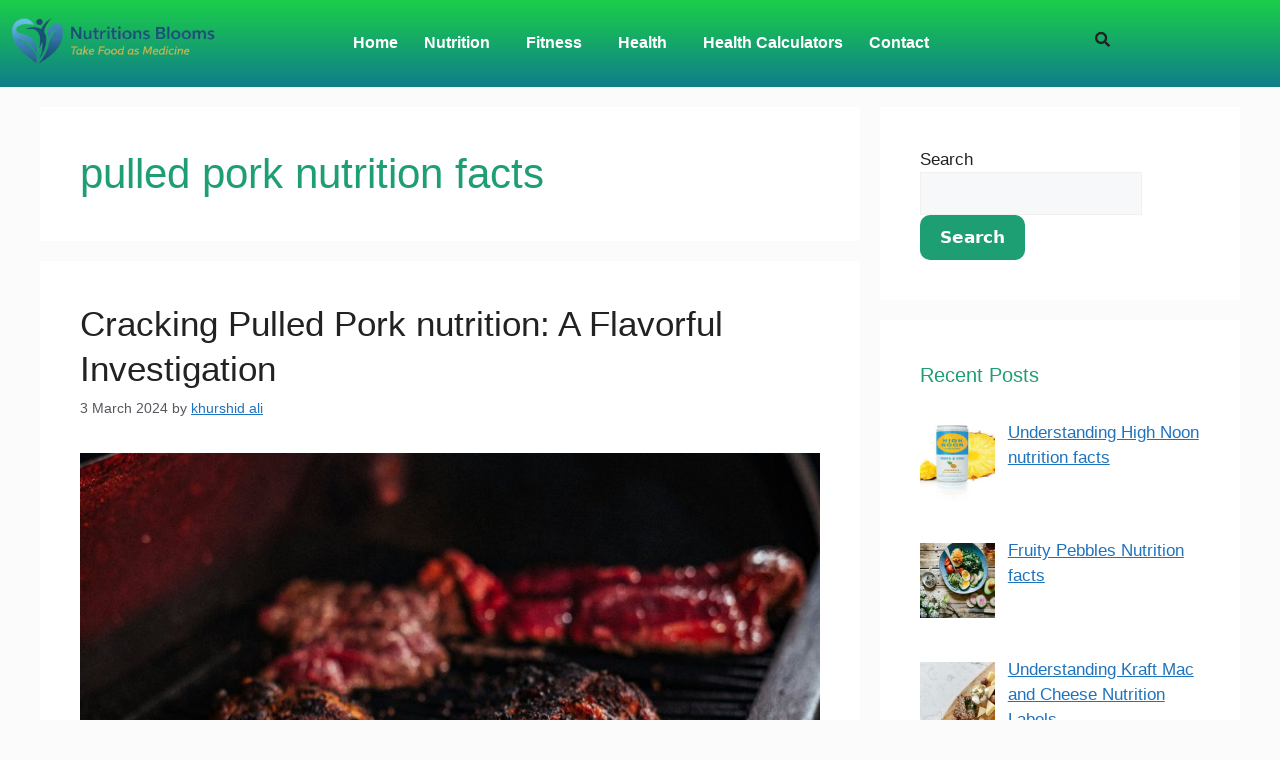

--- FILE ---
content_type: text/html; charset=UTF-8
request_url: https://nutritionsblooms.com/tag/pulled-pork-nutrition-facts/
body_size: 25957
content:
<!DOCTYPE html>
<html lang="en-GB">
<head>
	<meta charset="UTF-8">
	<meta name='robots' content='index, follow, max-image-preview:large, max-snippet:-1, max-video-preview:-1' />
<meta name="viewport" content="width=device-width, initial-scale=1">
	<!-- This site is optimized with the Yoast SEO plugin v26.8 - https://yoast.com/product/yoast-seo-wordpress/ -->
	<title>pulled pork nutrition facts Archives - NutritionsBlooms</title>
	<link rel="canonical" href="https://nutritionsblooms.com/tag/pulled-pork-nutrition-facts/" />
	<meta property="og:locale" content="en_GB" />
	<meta property="og:type" content="article" />
	<meta property="og:title" content="pulled pork nutrition facts Archives - NutritionsBlooms" />
	<meta property="og:url" content="https://nutritionsblooms.com/tag/pulled-pork-nutrition-facts/" />
	<meta property="og:site_name" content="NutritionsBlooms" />
	<meta name="twitter:card" content="summary_large_image" />
	<script type="application/ld+json" class="yoast-schema-graph">{"@context":"https://schema.org","@graph":[{"@type":"CollectionPage","@id":"https://nutritionsblooms.com/tag/pulled-pork-nutrition-facts/","url":"https://nutritionsblooms.com/tag/pulled-pork-nutrition-facts/","name":"pulled pork nutrition facts Archives - NutritionsBlooms","isPartOf":{"@id":"https://nutritionsblooms.com/#website"},"primaryImageOfPage":{"@id":"https://nutritionsblooms.com/tag/pulled-pork-nutrition-facts/#primaryimage"},"image":{"@id":"https://nutritionsblooms.com/tag/pulled-pork-nutrition-facts/#primaryimage"},"thumbnailUrl":"https://nutritionsblooms.com/wp-content/uploads/2024/03/CompressJPEG.online_800x600_image-2.jpg","breadcrumb":{"@id":"https://nutritionsblooms.com/tag/pulled-pork-nutrition-facts/#breadcrumb"},"inLanguage":"en-GB"},{"@type":"ImageObject","inLanguage":"en-GB","@id":"https://nutritionsblooms.com/tag/pulled-pork-nutrition-facts/#primaryimage","url":"https://nutritionsblooms.com/wp-content/uploads/2024/03/CompressJPEG.online_800x600_image-2.jpg","contentUrl":"https://nutritionsblooms.com/wp-content/uploads/2024/03/CompressJPEG.online_800x600_image-2.jpg","width":800,"height":600,"caption":"pulled pork nutrition"},{"@type":"BreadcrumbList","@id":"https://nutritionsblooms.com/tag/pulled-pork-nutrition-facts/#breadcrumb","itemListElement":[{"@type":"ListItem","position":1,"name":"Home","item":"https://nutritionsblooms.com/"},{"@type":"ListItem","position":2,"name":"pulled pork nutrition facts"}]},{"@type":"WebSite","@id":"https://nutritionsblooms.com/#website","url":"https://nutritionsblooms.com/","name":"NutritionsBlooms","description":"Take Food As Medicine","publisher":{"@id":"https://nutritionsblooms.com/#organization"},"potentialAction":[{"@type":"SearchAction","target":{"@type":"EntryPoint","urlTemplate":"https://nutritionsblooms.com/?s={search_term_string}"},"query-input":{"@type":"PropertyValueSpecification","valueRequired":true,"valueName":"search_term_string"}}],"inLanguage":"en-GB"},{"@type":"Organization","@id":"https://nutritionsblooms.com/#organization","name":"NutritionsBlooms","url":"https://nutritionsblooms.com/","logo":{"@type":"ImageObject","inLanguage":"en-GB","@id":"https://nutritionsblooms.com/#/schema/logo/image/","url":"https://nutritionsblooms.com/wp-content/uploads/2026/01/cropped-Untitled-design-3.png","contentUrl":"https://nutritionsblooms.com/wp-content/uploads/2026/01/cropped-Untitled-design-3.png","width":399,"height":115,"caption":"NutritionsBlooms"},"image":{"@id":"https://nutritionsblooms.com/#/schema/logo/image/"}}]}</script>
	<!-- / Yoast SEO plugin. -->


<link rel='dns-prefetch' href='//www.googletagmanager.com' />
<link rel='dns-prefetch' href='//stats.wp.com' />
<link rel='dns-prefetch' href='//pagead2.googlesyndication.com' />
<link rel="alternate" type="application/rss+xml" title="NutritionsBlooms &raquo; Feed" href="https://nutritionsblooms.com/feed/" />
<link rel="alternate" type="application/rss+xml" title="NutritionsBlooms &raquo; Comments Feed" href="https://nutritionsblooms.com/comments/feed/" />
<link rel="alternate" type="application/rss+xml" title="NutritionsBlooms &raquo; pulled pork nutrition facts Tag Feed" href="https://nutritionsblooms.com/tag/pulled-pork-nutrition-facts/feed/" />
		
	<style id='wp-img-auto-sizes-contain-inline-css'>
img:is([sizes=auto i],[sizes^="auto," i]){contain-intrinsic-size:3000px 1500px}
/*# sourceURL=wp-img-auto-sizes-contain-inline-css */
</style>
<link rel='stylesheet' id='hfe-widgets-style-css' href='https://nutritionsblooms.com/wp-content/plugins/header-footer-elementor/inc/widgets-css/frontend.css?ver=2.8.2' media='all' />
<style id='wp-emoji-styles-inline-css'>

	img.wp-smiley, img.emoji {
		display: inline !important;
		border: none !important;
		box-shadow: none !important;
		height: 1em !important;
		width: 1em !important;
		margin: 0 0.07em !important;
		vertical-align: -0.1em !important;
		background: none !important;
		padding: 0 !important;
	}
/*# sourceURL=wp-emoji-styles-inline-css */
</style>
<style id='wp-block-library-inline-css'>
:root{--wp-block-synced-color:#7a00df;--wp-block-synced-color--rgb:122,0,223;--wp-bound-block-color:var(--wp-block-synced-color);--wp-editor-canvas-background:#ddd;--wp-admin-theme-color:#007cba;--wp-admin-theme-color--rgb:0,124,186;--wp-admin-theme-color-darker-10:#006ba1;--wp-admin-theme-color-darker-10--rgb:0,107,160.5;--wp-admin-theme-color-darker-20:#005a87;--wp-admin-theme-color-darker-20--rgb:0,90,135;--wp-admin-border-width-focus:2px}@media (min-resolution:192dpi){:root{--wp-admin-border-width-focus:1.5px}}.wp-element-button{cursor:pointer}:root .has-very-light-gray-background-color{background-color:#eee}:root .has-very-dark-gray-background-color{background-color:#313131}:root .has-very-light-gray-color{color:#eee}:root .has-very-dark-gray-color{color:#313131}:root .has-vivid-green-cyan-to-vivid-cyan-blue-gradient-background{background:linear-gradient(135deg,#00d084,#0693e3)}:root .has-purple-crush-gradient-background{background:linear-gradient(135deg,#34e2e4,#4721fb 50%,#ab1dfe)}:root .has-hazy-dawn-gradient-background{background:linear-gradient(135deg,#faaca8,#dad0ec)}:root .has-subdued-olive-gradient-background{background:linear-gradient(135deg,#fafae1,#67a671)}:root .has-atomic-cream-gradient-background{background:linear-gradient(135deg,#fdd79a,#004a59)}:root .has-nightshade-gradient-background{background:linear-gradient(135deg,#330968,#31cdcf)}:root .has-midnight-gradient-background{background:linear-gradient(135deg,#020381,#2874fc)}:root{--wp--preset--font-size--normal:16px;--wp--preset--font-size--huge:42px}.has-regular-font-size{font-size:1em}.has-larger-font-size{font-size:2.625em}.has-normal-font-size{font-size:var(--wp--preset--font-size--normal)}.has-huge-font-size{font-size:var(--wp--preset--font-size--huge)}.has-text-align-center{text-align:center}.has-text-align-left{text-align:left}.has-text-align-right{text-align:right}.has-fit-text{white-space:nowrap!important}#end-resizable-editor-section{display:none}.aligncenter{clear:both}.items-justified-left{justify-content:flex-start}.items-justified-center{justify-content:center}.items-justified-right{justify-content:flex-end}.items-justified-space-between{justify-content:space-between}.screen-reader-text{border:0;clip-path:inset(50%);height:1px;margin:-1px;overflow:hidden;padding:0;position:absolute;width:1px;word-wrap:normal!important}.screen-reader-text:focus{background-color:#ddd;clip-path:none;color:#444;display:block;font-size:1em;height:auto;left:5px;line-height:normal;padding:15px 23px 14px;text-decoration:none;top:5px;width:auto;z-index:100000}html :where(.has-border-color){border-style:solid}html :where([style*=border-top-color]){border-top-style:solid}html :where([style*=border-right-color]){border-right-style:solid}html :where([style*=border-bottom-color]){border-bottom-style:solid}html :where([style*=border-left-color]){border-left-style:solid}html :where([style*=border-width]){border-style:solid}html :where([style*=border-top-width]){border-top-style:solid}html :where([style*=border-right-width]){border-right-style:solid}html :where([style*=border-bottom-width]){border-bottom-style:solid}html :where([style*=border-left-width]){border-left-style:solid}html :where(img[class*=wp-image-]){height:auto;max-width:100%}:where(figure){margin:0 0 1em}html :where(.is-position-sticky){--wp-admin--admin-bar--position-offset:var(--wp-admin--admin-bar--height,0px)}@media screen and (max-width:600px){html :where(.is-position-sticky){--wp-admin--admin-bar--position-offset:0px}}
/*# sourceURL=/wp-includes/css/dist/block-library/common.min.css */
</style>
<style id='classic-theme-styles-inline-css'>
/*! This file is auto-generated */
.wp-block-button__link{color:#fff;background-color:#32373c;border-radius:9999px;box-shadow:none;text-decoration:none;padding:calc(.667em + 2px) calc(1.333em + 2px);font-size:1.125em}.wp-block-file__button{background:#32373c;color:#fff;text-decoration:none}
/*# sourceURL=/wp-includes/css/classic-themes.min.css */
</style>
<link rel='stylesheet' id='gutenkit-frontend-common-css' href='https://nutritionsblooms.com/wp-content/plugins/gutenkit-blocks-addon/build/gutenkit/frontend-common.css?ver=a28538744097629e283d' media='all' />
<style id='wp-block-paragraph-inline-css'>
.is-small-text{font-size:.875em}.is-regular-text{font-size:1em}.is-large-text{font-size:2.25em}.is-larger-text{font-size:3em}.has-drop-cap:not(:focus):first-letter{float:left;font-size:8.4em;font-style:normal;font-weight:100;line-height:.68;margin:.05em .1em 0 0;text-transform:uppercase}body.rtl .has-drop-cap:not(:focus):first-letter{float:none;margin-left:.1em}p.has-drop-cap.has-background{overflow:hidden}:root :where(p.has-background){padding:1.25em 2.375em}:where(p.has-text-color:not(.has-link-color)) a{color:inherit}p.has-text-align-left[style*="writing-mode:vertical-lr"],p.has-text-align-right[style*="writing-mode:vertical-rl"]{rotate:180deg}
/*# sourceURL=https://nutritionsblooms.com/wp-includes/blocks/paragraph/style.min.css */
</style>
<style id='wp-block-image-inline-css'>
.wp-block-image>a,.wp-block-image>figure>a{display:inline-block}.wp-block-image img{box-sizing:border-box;height:auto;max-width:100%;vertical-align:bottom}@media not (prefers-reduced-motion){.wp-block-image img.hide{visibility:hidden}.wp-block-image img.show{animation:show-content-image .4s}}.wp-block-image[style*=border-radius] img,.wp-block-image[style*=border-radius]>a{border-radius:inherit}.wp-block-image.has-custom-border img{box-sizing:border-box}.wp-block-image.aligncenter{text-align:center}.wp-block-image.alignfull>a,.wp-block-image.alignwide>a{width:100%}.wp-block-image.alignfull img,.wp-block-image.alignwide img{height:auto;width:100%}.wp-block-image .aligncenter,.wp-block-image .alignleft,.wp-block-image .alignright,.wp-block-image.aligncenter,.wp-block-image.alignleft,.wp-block-image.alignright{display:table}.wp-block-image .aligncenter>figcaption,.wp-block-image .alignleft>figcaption,.wp-block-image .alignright>figcaption,.wp-block-image.aligncenter>figcaption,.wp-block-image.alignleft>figcaption,.wp-block-image.alignright>figcaption{caption-side:bottom;display:table-caption}.wp-block-image .alignleft{float:left;margin:.5em 1em .5em 0}.wp-block-image .alignright{float:right;margin:.5em 0 .5em 1em}.wp-block-image .aligncenter{margin-left:auto;margin-right:auto}.wp-block-image :where(figcaption){margin-bottom:1em;margin-top:.5em}.wp-block-image.is-style-circle-mask img{border-radius:9999px}@supports ((-webkit-mask-image:none) or (mask-image:none)) or (-webkit-mask-image:none){.wp-block-image.is-style-circle-mask img{border-radius:0;-webkit-mask-image:url('data:image/svg+xml;utf8,<svg viewBox="0 0 100 100" xmlns="http://www.w3.org/2000/svg"><circle cx="50" cy="50" r="50"/></svg>');mask-image:url('data:image/svg+xml;utf8,<svg viewBox="0 0 100 100" xmlns="http://www.w3.org/2000/svg"><circle cx="50" cy="50" r="50"/></svg>');mask-mode:alpha;-webkit-mask-position:center;mask-position:center;-webkit-mask-repeat:no-repeat;mask-repeat:no-repeat;-webkit-mask-size:contain;mask-size:contain}}:root :where(.wp-block-image.is-style-rounded img,.wp-block-image .is-style-rounded img){border-radius:9999px}.wp-block-image figure{margin:0}.wp-lightbox-container{display:flex;flex-direction:column;position:relative}.wp-lightbox-container img{cursor:zoom-in}.wp-lightbox-container img:hover+button{opacity:1}.wp-lightbox-container button{align-items:center;backdrop-filter:blur(16px) saturate(180%);background-color:#5a5a5a40;border:none;border-radius:4px;cursor:zoom-in;display:flex;height:20px;justify-content:center;opacity:0;padding:0;position:absolute;right:16px;text-align:center;top:16px;width:20px;z-index:100}@media not (prefers-reduced-motion){.wp-lightbox-container button{transition:opacity .2s ease}}.wp-lightbox-container button:focus-visible{outline:3px auto #5a5a5a40;outline:3px auto -webkit-focus-ring-color;outline-offset:3px}.wp-lightbox-container button:hover{cursor:pointer;opacity:1}.wp-lightbox-container button:focus{opacity:1}.wp-lightbox-container button:focus,.wp-lightbox-container button:hover,.wp-lightbox-container button:not(:hover):not(:active):not(.has-background){background-color:#5a5a5a40;border:none}.wp-lightbox-overlay{box-sizing:border-box;cursor:zoom-out;height:100vh;left:0;overflow:hidden;position:fixed;top:0;visibility:hidden;width:100%;z-index:100000}.wp-lightbox-overlay .close-button{align-items:center;cursor:pointer;display:flex;justify-content:center;min-height:40px;min-width:40px;padding:0;position:absolute;right:calc(env(safe-area-inset-right) + 16px);top:calc(env(safe-area-inset-top) + 16px);z-index:5000000}.wp-lightbox-overlay .close-button:focus,.wp-lightbox-overlay .close-button:hover,.wp-lightbox-overlay .close-button:not(:hover):not(:active):not(.has-background){background:none;border:none}.wp-lightbox-overlay .lightbox-image-container{height:var(--wp--lightbox-container-height);left:50%;overflow:hidden;position:absolute;top:50%;transform:translate(-50%,-50%);transform-origin:top left;width:var(--wp--lightbox-container-width);z-index:9999999999}.wp-lightbox-overlay .wp-block-image{align-items:center;box-sizing:border-box;display:flex;height:100%;justify-content:center;margin:0;position:relative;transform-origin:0 0;width:100%;z-index:3000000}.wp-lightbox-overlay .wp-block-image img{height:var(--wp--lightbox-image-height);min-height:var(--wp--lightbox-image-height);min-width:var(--wp--lightbox-image-width);width:var(--wp--lightbox-image-width)}.wp-lightbox-overlay .wp-block-image figcaption{display:none}.wp-lightbox-overlay button{background:none;border:none}.wp-lightbox-overlay .scrim{background-color:#fff;height:100%;opacity:.9;position:absolute;width:100%;z-index:2000000}.wp-lightbox-overlay.active{visibility:visible}@media not (prefers-reduced-motion){.wp-lightbox-overlay.active{animation:turn-on-visibility .25s both}.wp-lightbox-overlay.active img{animation:turn-on-visibility .35s both}.wp-lightbox-overlay.show-closing-animation:not(.active){animation:turn-off-visibility .35s both}.wp-lightbox-overlay.show-closing-animation:not(.active) img{animation:turn-off-visibility .25s both}.wp-lightbox-overlay.zoom.active{animation:none;opacity:1;visibility:visible}.wp-lightbox-overlay.zoom.active .lightbox-image-container{animation:lightbox-zoom-in .4s}.wp-lightbox-overlay.zoom.active .lightbox-image-container img{animation:none}.wp-lightbox-overlay.zoom.active .scrim{animation:turn-on-visibility .4s forwards}.wp-lightbox-overlay.zoom.show-closing-animation:not(.active){animation:none}.wp-lightbox-overlay.zoom.show-closing-animation:not(.active) .lightbox-image-container{animation:lightbox-zoom-out .4s}.wp-lightbox-overlay.zoom.show-closing-animation:not(.active) .lightbox-image-container img{animation:none}.wp-lightbox-overlay.zoom.show-closing-animation:not(.active) .scrim{animation:turn-off-visibility .4s forwards}}@keyframes show-content-image{0%{visibility:hidden}99%{visibility:hidden}to{visibility:visible}}@keyframes turn-on-visibility{0%{opacity:0}to{opacity:1}}@keyframes turn-off-visibility{0%{opacity:1;visibility:visible}99%{opacity:0;visibility:visible}to{opacity:0;visibility:hidden}}@keyframes lightbox-zoom-in{0%{transform:translate(calc((-100vw + var(--wp--lightbox-scrollbar-width))/2 + var(--wp--lightbox-initial-left-position)),calc(-50vh + var(--wp--lightbox-initial-top-position))) scale(var(--wp--lightbox-scale))}to{transform:translate(-50%,-50%) scale(1)}}@keyframes lightbox-zoom-out{0%{transform:translate(-50%,-50%) scale(1);visibility:visible}99%{visibility:visible}to{transform:translate(calc((-100vw + var(--wp--lightbox-scrollbar-width))/2 + var(--wp--lightbox-initial-left-position)),calc(-50vh + var(--wp--lightbox-initial-top-position))) scale(var(--wp--lightbox-scale));visibility:hidden}}
/*# sourceURL=https://nutritionsblooms.com/wp-includes/blocks/image/style.min.css */
</style>
<style id='wp-block-heading-inline-css'>
h1:where(.wp-block-heading).has-background,h2:where(.wp-block-heading).has-background,h3:where(.wp-block-heading).has-background,h4:where(.wp-block-heading).has-background,h5:where(.wp-block-heading).has-background,h6:where(.wp-block-heading).has-background{padding:1.25em 2.375em}h1.has-text-align-left[style*=writing-mode]:where([style*=vertical-lr]),h1.has-text-align-right[style*=writing-mode]:where([style*=vertical-rl]),h2.has-text-align-left[style*=writing-mode]:where([style*=vertical-lr]),h2.has-text-align-right[style*=writing-mode]:where([style*=vertical-rl]),h3.has-text-align-left[style*=writing-mode]:where([style*=vertical-lr]),h3.has-text-align-right[style*=writing-mode]:where([style*=vertical-rl]),h4.has-text-align-left[style*=writing-mode]:where([style*=vertical-lr]),h4.has-text-align-right[style*=writing-mode]:where([style*=vertical-rl]),h5.has-text-align-left[style*=writing-mode]:where([style*=vertical-lr]),h5.has-text-align-right[style*=writing-mode]:where([style*=vertical-rl]),h6.has-text-align-left[style*=writing-mode]:where([style*=vertical-lr]),h6.has-text-align-right[style*=writing-mode]:where([style*=vertical-rl]){rotate:180deg}
/*# sourceURL=https://nutritionsblooms.com/wp-includes/blocks/heading/style.min.css */
</style>
<link rel='stylesheet' id='coneblog-font-icons-css' href='https://nutritionsblooms.com/wp-content/plugins/coneblog-widgets/assets/css/fontello.css?ver=1.0.0' media='all' />
<link rel='stylesheet' id='coneblog-editor-icons-css' href='https://nutritionsblooms.com/wp-content/plugins/coneblog-widgets/assets/css/coneblog-icons.css?ver=1.0.0' media='all' />
<link rel='stylesheet' id='coneblog-elementor-widgets-css' href='https://nutritionsblooms.com/wp-content/plugins/coneblog-widgets/assets/css/cbel-widgets.css?ver=1.0.0' media='all' />
<link rel='stylesheet' id='coneblog-posts-carousel-owl-style-css' href='https://nutritionsblooms.com/wp-content/plugins/coneblog-widgets/assets/owl/assets/owl.carousel.min.css?ver=2.3.4' media='all' />
<link rel='stylesheet' id='coneblog-posts-carousel-theme-css' href='https://nutritionsblooms.com/wp-content/plugins/coneblog-widgets/assets/owl/assets/owl.theme.default.min.css?ver=2.3.4' media='all' />
<link rel='stylesheet' id='coneblog-animate-css-css' href='https://nutritionsblooms.com/wp-content/plugins/coneblog-widgets/assets/css/animate.min.css?ver=4.1.1' media='all' />
<link rel='stylesheet' id='coneblog-social-icons-css' href='https://nutritionsblooms.com/wp-content/plugins/coneblog-widgets/assets/css/social.css?ver=1.0.0' media='all' />
<link rel='stylesheet' id='SFSImainCss-css' href='https://nutritionsblooms.com/wp-content/plugins/ultimate-social-media-icons/css/sfsi-style.css?ver=2.9.6' media='all' />
<link rel='stylesheet' id='gutenkit-third-party-compatibility-css' href='https://nutritionsblooms.com/wp-content/plugins/gutenkit-blocks-addon/build/compatibility/frontend.css?ver=3d4d77436bc649921d02' media='all' />
<link rel='stylesheet' id='hfe-style-css' href='https://nutritionsblooms.com/wp-content/plugins/header-footer-elementor/assets/css/header-footer-elementor.css?ver=2.8.2' media='all' />
<link rel='stylesheet' id='elementor-icons-css' href='https://nutritionsblooms.com/wp-content/plugins/elementor/assets/lib/eicons/css/elementor-icons.min.css?ver=5.46.0' media='all' />
<link rel='stylesheet' id='elementor-frontend-css' href='https://nutritionsblooms.com/wp-content/plugins/elementor/assets/css/frontend.min.css?ver=3.34.2' media='all' />
<style id='elementor-frontend-inline-css'>
.elementor-kit-1316{--e-global-color-primary:#6EC1E4;--e-global-color-secondary:#54595F;--e-global-color-text:#7A7A7A;--e-global-color-2e6c5c0:#9FCE00;--e-global-typography-primary-font-family:"Roboto";--e-global-typography-primary-font-weight:600;--e-global-typography-secondary-font-family:"Roboto Slab";--e-global-typography-secondary-font-weight:400;--e-global-typography-text-font-family:"Roboto";--e-global-typography-text-font-weight:400;--e-global-typography-accent-font-family:"Roboto";--e-global-typography-accent-font-weight:500;}.elementor-kit-1316 e-page-transition{background-color:#FFBC7D;}.elementor-section.elementor-section-boxed > .elementor-container{max-width:1140px;}.e-con{--container-max-width:1140px;}.elementor-widget:not(:last-child){margin-block-end:20px;}.elementor-element{--widgets-spacing:20px 20px;--widgets-spacing-row:20px;--widgets-spacing-column:20px;}{}h1.entry-title{display:var(--page-title-display);}@media(max-width:1024px){.elementor-section.elementor-section-boxed > .elementor-container{max-width:1024px;}.e-con{--container-max-width:1024px;}}@media(max-width:767px){.elementor-section.elementor-section-boxed > .elementor-container{max-width:767px;}.e-con{--container-max-width:767px;}}
.elementor-1385 .elementor-element.elementor-element-b4fa2e8:not(.elementor-motion-effects-element-type-background), .elementor-1385 .elementor-element.elementor-element-b4fa2e8 > .elementor-motion-effects-container > .elementor-motion-effects-layer{background-color:transparent;background-image:linear-gradient(180deg, #1BCE49 0%, #0F7E8A 100%);}.elementor-1385 .elementor-element.elementor-element-b4fa2e8{transition:background 0.3s, border 0.3s, border-radius 0.3s, box-shadow 0.3s;}.elementor-1385 .elementor-element.elementor-element-b4fa2e8 > .elementor-background-overlay{transition:background 0.3s, border-radius 0.3s, opacity 0.3s;}.elementor-1385 .elementor-element.elementor-element-92dc21d .menu-item a.hfe-menu-item{padding-left:13px;padding-right:13px;}.elementor-1385 .elementor-element.elementor-element-92dc21d .menu-item a.hfe-sub-menu-item{padding-left:calc( 13px + 20px );padding-right:13px;}.elementor-1385 .elementor-element.elementor-element-92dc21d .hfe-nav-menu__layout-vertical .menu-item ul ul a.hfe-sub-menu-item{padding-left:calc( 13px + 40px );padding-right:13px;}.elementor-1385 .elementor-element.elementor-element-92dc21d .hfe-nav-menu__layout-vertical .menu-item ul ul ul a.hfe-sub-menu-item{padding-left:calc( 13px + 60px );padding-right:13px;}.elementor-1385 .elementor-element.elementor-element-92dc21d .hfe-nav-menu__layout-vertical .menu-item ul ul ul ul a.hfe-sub-menu-item{padding-left:calc( 13px + 80px );padding-right:13px;}.elementor-1385 .elementor-element.elementor-element-92dc21d .menu-item a.hfe-menu-item, .elementor-1385 .elementor-element.elementor-element-92dc21d .menu-item a.hfe-sub-menu-item{padding-top:15px;padding-bottom:15px;}.elementor-1385 .elementor-element.elementor-element-92dc21d ul.sub-menu{width:220px;}.elementor-1385 .elementor-element.elementor-element-92dc21d .sub-menu a.hfe-sub-menu-item,
						 .elementor-1385 .elementor-element.elementor-element-92dc21d nav.hfe-dropdown li a.hfe-menu-item,
						 .elementor-1385 .elementor-element.elementor-element-92dc21d nav.hfe-dropdown li a.hfe-sub-menu-item,
						 .elementor-1385 .elementor-element.elementor-element-92dc21d nav.hfe-dropdown-expandible li a.hfe-menu-item,
						 .elementor-1385 .elementor-element.elementor-element-92dc21d nav.hfe-dropdown-expandible li a.hfe-sub-menu-item{padding-top:15px;padding-bottom:15px;}.elementor-1385 .elementor-element.elementor-element-92dc21d .hfe-nav-menu__toggle{margin:0 auto;}.elementor-1385 .elementor-element.elementor-element-92dc21d a.hfe-menu-item, .elementor-1385 .elementor-element.elementor-element-92dc21d a.hfe-sub-menu-item{font-weight:bold;}.elementor-1385 .elementor-element.elementor-element-92dc21d .menu-item a.hfe-menu-item, .elementor-1385 .elementor-element.elementor-element-92dc21d .sub-menu a.hfe-sub-menu-item{color:#FFFFFF;}.elementor-1385 .elementor-element.elementor-element-92dc21d .sub-menu a.hfe-sub-menu-item,
								.elementor-1385 .elementor-element.elementor-element-92dc21d .elementor-menu-toggle,
								.elementor-1385 .elementor-element.elementor-element-92dc21d nav.hfe-dropdown li a.hfe-menu-item,
								.elementor-1385 .elementor-element.elementor-element-92dc21d nav.hfe-dropdown li a.hfe-sub-menu-item,
								.elementor-1385 .elementor-element.elementor-element-92dc21d nav.hfe-dropdown-expandible li a.hfe-menu-item,
								.elementor-1385 .elementor-element.elementor-element-92dc21d nav.hfe-dropdown-expandible li a.hfe-sub-menu-item{color:#0FA312;}.elementor-1385 .elementor-element.elementor-element-92dc21d .sub-menu,
								.elementor-1385 .elementor-element.elementor-element-92dc21d nav.hfe-dropdown,
								.elementor-1385 .elementor-element.elementor-element-92dc21d nav.hfe-dropdown-expandible,
								.elementor-1385 .elementor-element.elementor-element-92dc21d nav.hfe-dropdown .menu-item a.hfe-menu-item,
								.elementor-1385 .elementor-element.elementor-element-92dc21d nav.hfe-dropdown .menu-item a.hfe-sub-menu-item{background-color:#fff;}.elementor-1385 .elementor-element.elementor-element-92dc21d .sub-menu li.menu-item:not(:last-child),
						.elementor-1385 .elementor-element.elementor-element-92dc21d nav.hfe-dropdown li.menu-item:not(:last-child),
						.elementor-1385 .elementor-element.elementor-element-92dc21d nav.hfe-dropdown-expandible li.menu-item:not(:last-child){border-bottom-style:solid;border-bottom-color:#c4c4c4;border-bottom-width:1px;}.elementor-1385 .elementor-element.elementor-element-b705502 .hfe-input-focus .hfe-search-icon-toggle input[type=search]{width:250px;}.elementor-1385 .elementor-element.elementor-element-b705502 .hfe-search-icon-toggle input[type=search]{padding:0 calc( 15px / 2);}.elementor-1385 .elementor-element.elementor-element-b705502 .hfe-search-icon-toggle i.fa-search:before{font-size:15px;}.elementor-1385 .elementor-element.elementor-element-b705502 .hfe-search-icon-toggle i.fa-search, .elementor-1385 .elementor-element.elementor-element-b705502 .hfe-search-icon-toggle{width:15px;}.elementor-1385 .elementor-element.elementor-element-b705502 .hfe-input-focus .hfe-search-form__input:focus{background-color:#ededed;}.elementor-1385 .elementor-element.elementor-element-b705502 .hfe-input-focus .hfe-search-icon-toggle .hfe-search-form__input{border-style:none;border-radius:3px;}@media(min-width:768px){.elementor-1385 .elementor-element.elementor-element-bd01756{width:20%;}.elementor-1385 .elementor-element.elementor-element-d5ba0f6{width:80%;}.elementor-1385 .elementor-element.elementor-element-864a51e{width:80%;}.elementor-1385 .elementor-element.elementor-element-0bb6532{width:20%;}}
.elementor-1420 .elementor-element.elementor-element-3c729f4{transition:background 0.3s, border 0.3s, border-radius 0.3s, box-shadow 0.3s;color:#080808;margin-top:0px;margin-bottom:0px;padding:109px 50px 50px 50px;}.elementor-1420 .elementor-element.elementor-element-3c729f4 > .elementor-background-overlay{transition:background 0.3s, border-radius 0.3s, opacity 0.3s;}.elementor-1420 .elementor-element.elementor-element-3c729f4 > .elementor-shape-top .elementor-shape-fill{fill:#FFE4E4;}.elementor-1420 .elementor-element.elementor-element-aa8ecaa > .elementor-widget-wrap > .elementor-widget:not(.elementor-widget__width-auto):not(.elementor-widget__width-initial):not(:last-child):not(.elementor-absolute){margin-block-end:9px;}.elementor-1420 .elementor-element.elementor-element-aa8ecaa > .elementor-element-populated{color:#1A1616;}.elementor-1420 .elementor-element.elementor-element-0e064a8{text-align:justify;font-size:17px;}.elementor-1420 .elementor-element.elementor-element-8ed1d16 > .elementor-element-populated{margin:0px 0px 0px 64px;--e-column-margin-right:0px;--e-column-margin-left:64px;}.elementor-1420 .elementor-element.elementor-element-a2d018d{text-align:start;}.elementor-1420 .elementor-element.elementor-element-a2d018d .elementor-heading-title{font-family:"Poppins", Sans-serif;font-size:25px;font-weight:600;color:#0DA70C;}.elementor-1420 .elementor-element.elementor-element-5d672b7 .elementor-icon-list-icon i{color:#0DA70C;transition:color 0.3s;}.elementor-1420 .elementor-element.elementor-element-5d672b7 .elementor-icon-list-icon svg{fill:#0DA70C;transition:fill 0.3s;}.elementor-1420 .elementor-element.elementor-element-5d672b7{--e-icon-list-icon-size:14px;--icon-vertical-offset:0px;}.elementor-1420 .elementor-element.elementor-element-5d672b7 .elementor-icon-list-text{color:#000000;transition:color 0.3s;}.elementor-1420 .elementor-element.elementor-element-ccd6767 > .elementor-widget-wrap > .elementor-widget:not(.elementor-widget__width-auto):not(.elementor-widget__width-initial):not(:last-child):not(.elementor-absolute){margin-block-end:21px;}.elementor-1420 .elementor-element.elementor-element-ccd6767 > .elementor-element-populated{color:#0F0E0E;}.elementor-1420 .elementor-element.elementor-element-dcbcc3b{text-align:start;}.elementor-1420 .elementor-element.elementor-element-dcbcc3b .elementor-heading-title{font-family:"Poppins", Sans-serif;font-size:25px;font-weight:600;color:#0DA70C;}.elementor-1420 .elementor-element.elementor-element-7edb62b{text-align:start;font-size:17px;}.elementor-1420 .elementor-element.elementor-element-73de142 > .elementor-widget-container{margin:0px 0px 0px 0px;}.elementor-1420 .elementor-element.elementor-element-73de142 .elementor-icon-list-items:not(.elementor-inline-items) .elementor-icon-list-item:not(:last-child){padding-block-end:calc(2px/2);}.elementor-1420 .elementor-element.elementor-element-73de142 .elementor-icon-list-items:not(.elementor-inline-items) .elementor-icon-list-item:not(:first-child){margin-block-start:calc(2px/2);}.elementor-1420 .elementor-element.elementor-element-73de142 .elementor-icon-list-items.elementor-inline-items .elementor-icon-list-item{margin-inline:calc(2px/2);}.elementor-1420 .elementor-element.elementor-element-73de142 .elementor-icon-list-items.elementor-inline-items{margin-inline:calc(-2px/2);}.elementor-1420 .elementor-element.elementor-element-73de142 .elementor-icon-list-items.elementor-inline-items .elementor-icon-list-item:after{inset-inline-end:calc(-2px/2);}.elementor-1420 .elementor-element.elementor-element-73de142 .elementor-icon-list-icon i{color:#0DA70C;transition:color 0.3s;}.elementor-1420 .elementor-element.elementor-element-73de142 .elementor-icon-list-icon svg{fill:#0DA70C;transition:fill 0.3s;}.elementor-1420 .elementor-element.elementor-element-73de142{--e-icon-list-icon-size:23px;--icon-vertical-offset:0px;}.elementor-1420 .elementor-element.elementor-element-73de142 .elementor-icon-list-icon{padding-inline-end:4px;}.elementor-1420 .elementor-element.elementor-element-73de142 .elementor-icon-list-text{transition:color 0.3s;}.elementor-1420 .elementor-element.elementor-element-824c92d:not(.elementor-motion-effects-element-type-background), .elementor-1420 .elementor-element.elementor-element-824c92d > .elementor-motion-effects-container > .elementor-motion-effects-layer{background-color:transparent;background-image:linear-gradient(104deg, #3B3B3B 62%, #0DA70C 100%);}.elementor-1420 .elementor-element.elementor-element-824c92d{transition:background 0.3s, border 0.3s, border-radius 0.3s, box-shadow 0.3s;}.elementor-1420 .elementor-element.elementor-element-824c92d > .elementor-background-overlay{transition:background 0.3s, border-radius 0.3s, opacity 0.3s;}.elementor-1420 .elementor-element.elementor-element-0831820 > .elementor-widget-container{padding:10px 0px 0px 0px;}.elementor-1420 .elementor-element.elementor-element-0831820{text-align:center;}.elementor-1420 .elementor-element.elementor-element-0831820 .elementor-heading-title{font-family:"Poppins", Sans-serif;font-size:20px;color:#FFFFFF;}@media(max-width:1024px){.elementor-1420 .elementor-element.elementor-element-8ed1d16 > .elementor-element-populated{margin:0px 0px 0px 0px;--e-column-margin-right:0px;--e-column-margin-left:0px;}.elementor-1420 .elementor-element.elementor-element-a2d018d{text-align:center;}.elementor-1420 .elementor-element.elementor-element-dcbcc3b{text-align:center;}.elementor-1420 .elementor-element.elementor-element-7edb62b{text-align:center;}.elementor-1420 .elementor-element.elementor-element-73de142 .elementor-icon-list-items:not(.elementor-inline-items) .elementor-icon-list-item:not(:last-child){padding-block-end:calc(6px/2);}.elementor-1420 .elementor-element.elementor-element-73de142 .elementor-icon-list-items:not(.elementor-inline-items) .elementor-icon-list-item:not(:first-child){margin-block-start:calc(6px/2);}.elementor-1420 .elementor-element.elementor-element-73de142 .elementor-icon-list-items.elementor-inline-items .elementor-icon-list-item{margin-inline:calc(6px/2);}.elementor-1420 .elementor-element.elementor-element-73de142 .elementor-icon-list-items.elementor-inline-items{margin-inline:calc(-6px/2);}.elementor-1420 .elementor-element.elementor-element-73de142 .elementor-icon-list-items.elementor-inline-items .elementor-icon-list-item:after{inset-inline-end:calc(-6px/2);}.elementor-1420 .elementor-element.elementor-element-73de142{--e-icon-list-icon-size:18px;--e-icon-list-icon-align:center;--e-icon-list-icon-margin:0 calc(var(--e-icon-list-icon-size, 1em) * 0.125);--icon-vertical-align:center;}}@media(min-width:768px){.elementor-1420 .elementor-element.elementor-element-aa8ecaa{width:25%;}.elementor-1420 .elementor-element.elementor-element-8ed1d16{width:41.332%;}}@media(max-width:767px){.elementor-1420 .elementor-element.elementor-element-0e064a8{text-align:center;}.elementor-1420 .elementor-element.elementor-element-8ed1d16 > .elementor-element-populated{margin:0px 0px 0px 0px;--e-column-margin-right:0px;--e-column-margin-left:0px;}.elementor-1420 .elementor-element.elementor-element-7edb62b{text-align:center;}}
/*# sourceURL=elementor-frontend-inline-css */
</style>
<link rel='stylesheet' id='font-awesome-5-all-css' href='https://nutritionsblooms.com/wp-content/plugins/elementor/assets/lib/font-awesome/css/all.min.css?ver=3.34.2' media='all' />
<link rel='stylesheet' id='font-awesome-4-shim-css' href='https://nutritionsblooms.com/wp-content/plugins/elementor/assets/lib/font-awesome/css/v4-shims.min.css?ver=3.34.2' media='all' />
<link rel='stylesheet' id='generate-style-css' href='https://nutritionsblooms.com/wp-content/themes/generatepress/assets/css/main.min.css?ver=3.6.0' media='all' />
<style id='generate-style-inline-css'>
body{background-color:var(--base-2);color:var(--contrast);}a{color:var(--accent);}a{text-decoration:underline;}.entry-title a, .site-branding a, a.button, .wp-block-button__link, .main-navigation a{text-decoration:none;}a:hover, a:focus, a:active{color:var(--contrast);}.wp-block-group__inner-container{max-width:1200px;margin-left:auto;margin-right:auto;}:root{--contrast:#222222;--contrast-2:#575760;--contrast-3:#b2b2be;--base:#f0f0f0;--base-2:#f7f8f9;--base-3:#ffffff;--accent:#1e73be;}:root .has-contrast-color{color:var(--contrast);}:root .has-contrast-background-color{background-color:var(--contrast);}:root .has-contrast-2-color{color:var(--contrast-2);}:root .has-contrast-2-background-color{background-color:var(--contrast-2);}:root .has-contrast-3-color{color:var(--contrast-3);}:root .has-contrast-3-background-color{background-color:var(--contrast-3);}:root .has-base-color{color:var(--base);}:root .has-base-background-color{background-color:var(--base);}:root .has-base-2-color{color:var(--base-2);}:root .has-base-2-background-color{background-color:var(--base-2);}:root .has-base-3-color{color:var(--base-3);}:root .has-base-3-background-color{background-color:var(--base-3);}:root .has-accent-color{color:var(--accent);}:root .has-accent-background-color{background-color:var(--accent);}.top-bar{background-color:#636363;color:#ffffff;}.top-bar a{color:#ffffff;}.top-bar a:hover{color:#303030;}.site-header{background-color:var(--base-3);}.main-title a,.main-title a:hover{color:var(--contrast);}.site-description{color:var(--contrast-2);}.mobile-menu-control-wrapper .menu-toggle,.mobile-menu-control-wrapper .menu-toggle:hover,.mobile-menu-control-wrapper .menu-toggle:focus,.has-inline-mobile-toggle #site-navigation.toggled{background-color:rgba(0, 0, 0, 0.02);}.main-navigation,.main-navigation ul ul{background-color:var(--base-3);}.main-navigation .main-nav ul li a, .main-navigation .menu-toggle, .main-navigation .menu-bar-items{color:var(--contrast);}.main-navigation .main-nav ul li:not([class*="current-menu-"]):hover > a, .main-navigation .main-nav ul li:not([class*="current-menu-"]):focus > a, .main-navigation .main-nav ul li.sfHover:not([class*="current-menu-"]) > a, .main-navigation .menu-bar-item:hover > a, .main-navigation .menu-bar-item.sfHover > a{color:var(--accent);}button.menu-toggle:hover,button.menu-toggle:focus{color:var(--contrast);}.main-navigation .main-nav ul li[class*="current-menu-"] > a{color:var(--accent);}.navigation-search input[type="search"],.navigation-search input[type="search"]:active, .navigation-search input[type="search"]:focus, .main-navigation .main-nav ul li.search-item.active > a, .main-navigation .menu-bar-items .search-item.active > a{color:var(--accent);}.main-navigation ul ul{background-color:var(--base);}.separate-containers .inside-article, .separate-containers .comments-area, .separate-containers .page-header, .one-container .container, .separate-containers .paging-navigation, .inside-page-header{background-color:var(--base-3);}.entry-title a{color:var(--contrast);}.entry-title a:hover{color:var(--contrast-2);}.entry-meta{color:var(--contrast-2);}.sidebar .widget{background-color:var(--base-3);}.footer-widgets{background-color:var(--base-3);}.site-info{background-color:var(--base-3);}input[type="text"],input[type="email"],input[type="url"],input[type="password"],input[type="search"],input[type="tel"],input[type="number"],textarea,select{color:var(--contrast);background-color:var(--base-2);border-color:var(--base);}input[type="text"]:focus,input[type="email"]:focus,input[type="url"]:focus,input[type="password"]:focus,input[type="search"]:focus,input[type="tel"]:focus,input[type="number"]:focus,textarea:focus,select:focus{color:var(--contrast);background-color:var(--base-2);border-color:var(--contrast-3);}button,html input[type="button"],input[type="reset"],input[type="submit"],a.button,a.wp-block-button__link:not(.has-background){color:#ffffff;background-color:#55555e;}button:hover,html input[type="button"]:hover,input[type="reset"]:hover,input[type="submit"]:hover,a.button:hover,button:focus,html input[type="button"]:focus,input[type="reset"]:focus,input[type="submit"]:focus,a.button:focus,a.wp-block-button__link:not(.has-background):active,a.wp-block-button__link:not(.has-background):focus,a.wp-block-button__link:not(.has-background):hover{color:#ffffff;background-color:#3f4047;}a.generate-back-to-top{background-color:rgba( 0,0,0,0.4 );color:#ffffff;}a.generate-back-to-top:hover,a.generate-back-to-top:focus{background-color:rgba( 0,0,0,0.6 );color:#ffffff;}:root{--gp-search-modal-bg-color:var(--base-3);--gp-search-modal-text-color:var(--contrast);--gp-search-modal-overlay-bg-color:rgba(0,0,0,0.2);}@media (max-width:768px){.main-navigation .menu-bar-item:hover > a, .main-navigation .menu-bar-item.sfHover > a{background:none;color:var(--contrast);}}.nav-below-header .main-navigation .inside-navigation.grid-container, .nav-above-header .main-navigation .inside-navigation.grid-container{padding:0px 20px 0px 20px;}.site-main .wp-block-group__inner-container{padding:40px;}.separate-containers .paging-navigation{padding-top:20px;padding-bottom:20px;}.entry-content .alignwide, body:not(.no-sidebar) .entry-content .alignfull{margin-left:-40px;width:calc(100% + 80px);max-width:calc(100% + 80px);}.rtl .menu-item-has-children .dropdown-menu-toggle{padding-left:20px;}.rtl .main-navigation .main-nav ul li.menu-item-has-children > a{padding-right:20px;}@media (max-width:768px){.separate-containers .inside-article, .separate-containers .comments-area, .separate-containers .page-header, .separate-containers .paging-navigation, .one-container .site-content, .inside-page-header{padding:30px;}.site-main .wp-block-group__inner-container{padding:30px;}.inside-top-bar{padding-right:30px;padding-left:30px;}.inside-header{padding-right:30px;padding-left:30px;}.widget-area .widget{padding-top:30px;padding-right:30px;padding-bottom:30px;padding-left:30px;}.footer-widgets-container{padding-top:30px;padding-right:30px;padding-bottom:30px;padding-left:30px;}.inside-site-info{padding-right:30px;padding-left:30px;}.entry-content .alignwide, body:not(.no-sidebar) .entry-content .alignfull{margin-left:-30px;width:calc(100% + 60px);max-width:calc(100% + 60px);}.one-container .site-main .paging-navigation{margin-bottom:20px;}}/* End cached CSS */.is-right-sidebar{width:30%;}.is-left-sidebar{width:30%;}.site-content .content-area{width:70%;}@media (max-width:768px){.main-navigation .menu-toggle,.sidebar-nav-mobile:not(#sticky-placeholder){display:block;}.main-navigation ul,.gen-sidebar-nav,.main-navigation:not(.slideout-navigation):not(.toggled) .main-nav > ul,.has-inline-mobile-toggle #site-navigation .inside-navigation > *:not(.navigation-search):not(.main-nav){display:none;}.nav-align-right .inside-navigation,.nav-align-center .inside-navigation{justify-content:space-between;}.has-inline-mobile-toggle .mobile-menu-control-wrapper{display:flex;flex-wrap:wrap;}.has-inline-mobile-toggle .inside-header{flex-direction:row;text-align:left;flex-wrap:wrap;}.has-inline-mobile-toggle .header-widget,.has-inline-mobile-toggle #site-navigation{flex-basis:100%;}.nav-float-left .has-inline-mobile-toggle #site-navigation{order:10;}}
.elementor-template-full-width .site-content{display:block;}
/*# sourceURL=generate-style-inline-css */
</style>
<link rel='stylesheet' id='recent-posts-widget-with-thumbnails-public-style-css' href='https://nutritionsblooms.com/wp-content/plugins/recent-posts-widget-with-thumbnails/public.css?ver=7.1.1' media='all' />
<link rel='stylesheet' id='hfe-elementor-icons-css' href='https://nutritionsblooms.com/wp-content/plugins/elementor/assets/lib/eicons/css/elementor-icons.min.css?ver=5.34.0' media='all' />
<link rel='stylesheet' id='hfe-icons-list-css' href='https://nutritionsblooms.com/wp-content/plugins/elementor/assets/css/widget-icon-list.min.css?ver=3.24.3' media='all' />
<link rel='stylesheet' id='hfe-social-icons-css' href='https://nutritionsblooms.com/wp-content/plugins/elementor/assets/css/widget-social-icons.min.css?ver=3.24.0' media='all' />
<link rel='stylesheet' id='hfe-social-share-icons-brands-css' href='https://nutritionsblooms.com/wp-content/plugins/elementor/assets/lib/font-awesome/css/brands.css?ver=5.15.3' media='all' />
<link rel='stylesheet' id='hfe-social-share-icons-fontawesome-css' href='https://nutritionsblooms.com/wp-content/plugins/elementor/assets/lib/font-awesome/css/fontawesome.css?ver=5.15.3' media='all' />
<link rel='stylesheet' id='hfe-nav-menu-icons-css' href='https://nutritionsblooms.com/wp-content/plugins/elementor/assets/lib/font-awesome/css/solid.css?ver=5.15.3' media='all' />
<link rel='stylesheet' id='hfe-widget-blockquote-css' href='https://nutritionsblooms.com/wp-content/plugins/elementor-pro/assets/css/widget-blockquote.min.css?ver=3.25.0' media='all' />
<link rel='stylesheet' id='hfe-mega-menu-css' href='https://nutritionsblooms.com/wp-content/plugins/elementor-pro/assets/css/widget-mega-menu.min.css?ver=3.26.2' media='all' />
<link rel='stylesheet' id='hfe-nav-menu-widget-css' href='https://nutritionsblooms.com/wp-content/plugins/elementor-pro/assets/css/widget-nav-menu.min.css?ver=3.26.0' media='all' />
<style id='generateblocks-inline-css'>
:root{--gb-container-width:1200px;}.gb-container .wp-block-image img{vertical-align:middle;}.gb-grid-wrapper .wp-block-image{margin-bottom:0;}.gb-highlight{background:none;}.gb-shape{line-height:0;}
/*# sourceURL=generateblocks-inline-css */
</style>
<link rel='stylesheet' id='ekit-widget-styles-css' href='https://nutritionsblooms.com/wp-content/plugins/elementskit-lite/widgets/init/assets/css/widget-styles.css?ver=3.7.8' media='all' />
<link rel='stylesheet' id='ekit-responsive-css' href='https://nutritionsblooms.com/wp-content/plugins/elementskit-lite/widgets/init/assets/css/responsive.css?ver=3.7.8' media='all' />
<link rel='stylesheet' id='elementor-gf-local-roboto-css' href='https://nutritionsblooms.com/wp-content/uploads/elementor/google-fonts/css/roboto.css?ver=1751700688' media='all' />
<link rel='stylesheet' id='elementor-gf-local-robotoslab-css' href='https://nutritionsblooms.com/wp-content/uploads/elementor/google-fonts/css/robotoslab.css?ver=1751700719' media='all' />
<link rel='stylesheet' id='elementor-gf-poppins-css' href='https://fonts.googleapis.com/css?family=Poppins:100,100italic,200,200italic,300,300italic,400,400italic,500,500italic,600,600italic,700,700italic,800,800italic,900,900italic&#038;display=swap' media='all' />
<link rel='stylesheet' id='elementor-icons-shared-0-css' href='https://nutritionsblooms.com/wp-content/plugins/elementor/assets/lib/font-awesome/css/fontawesome.min.css?ver=5.15.3' media='all' />
<link rel='stylesheet' id='elementor-icons-fa-solid-css' href='https://nutritionsblooms.com/wp-content/plugins/elementor/assets/lib/font-awesome/css/solid.min.css?ver=5.15.3' media='all' />
<link rel='stylesheet' id='elementor-icons-fa-regular-css' href='https://nutritionsblooms.com/wp-content/plugins/elementor/assets/lib/font-awesome/css/regular.min.css?ver=5.15.3' media='all' />
<link rel='stylesheet' id='elementor-icons-ekiticons-css' href='https://nutritionsblooms.com/wp-content/plugins/elementskit-lite/modules/elementskit-icon-pack/assets/css/ekiticons.css?ver=3.7.8' media='all' />
<link rel='stylesheet' id='wp-paginate-css' href='https://nutritionsblooms.com/wp-content/plugins/wp-paginate/css/wp-paginate.css?ver=2.2.4' media='screen' />
<script src="https://nutritionsblooms.com/wp-includes/js/jquery/jquery.min.js?ver=3.7.1" id="jquery-core-js"></script>
<script src="https://nutritionsblooms.com/wp-includes/js/jquery/jquery-migrate.min.js?ver=3.4.1" id="jquery-migrate-js"></script>
<script id="jquery-js-after">
!function($){"use strict";$(document).ready(function(){$(this).scrollTop()>100&&$(".hfe-scroll-to-top-wrap").removeClass("hfe-scroll-to-top-hide"),$(window).scroll(function(){$(this).scrollTop()<100?$(".hfe-scroll-to-top-wrap").fadeOut(300):$(".hfe-scroll-to-top-wrap").fadeIn(300)}),$(".hfe-scroll-to-top-wrap").on("click",function(){$("html, body").animate({scrollTop:0},300);return!1})})}(jQuery);
!function($){'use strict';$(document).ready(function(){var bar=$('.hfe-reading-progress-bar');if(!bar.length)return;$(window).on('scroll',function(){var s=$(window).scrollTop(),d=$(document).height()-$(window).height(),p=d? s/d*100:0;bar.css('width',p+'%')});});}(jQuery);
//# sourceURL=jquery-js-after
</script>
<script src="https://nutritionsblooms.com/wp-content/plugins/coneblog-widgets/assets/owl/carousel.min.js?ver=2.3.4" id="coneblog-posts-carousel-script-js"></script>
<script src="https://nutritionsblooms.com/wp-content/plugins/coneblog-widgets/assets/js/coneblog-main.js?ver=1.0.0" id="coneblog-plugin-main-js"></script>
<script src="https://nutritionsblooms.com/wp-content/plugins/elementor/assets/lib/font-awesome/js/v4-shims.min.js?ver=3.34.2" id="font-awesome-4-shim-js"></script>

<!-- Google tag (gtag.js) snippet added by Site Kit -->
<!-- Google Analytics snippet added by Site Kit -->
<script src="https://www.googletagmanager.com/gtag/js?id=GT-M398XM93" id="google_gtagjs-js" async></script>
<script id="google_gtagjs-js-after">
window.dataLayer = window.dataLayer || [];function gtag(){dataLayer.push(arguments);}
gtag("set","linker",{"domains":["nutritionsblooms.com"]});
gtag("js", new Date());
gtag("set", "developer_id.dZTNiMT", true);
gtag("config", "GT-M398XM93");
//# sourceURL=google_gtagjs-js-after
</script>
<link rel="https://api.w.org/" href="https://nutritionsblooms.com/wp-json/" /><link rel="alternate" title="JSON" type="application/json" href="https://nutritionsblooms.com/wp-json/wp/v2/tags/691" /><link rel="EditURI" type="application/rsd+xml" title="RSD" href="https://nutritionsblooms.com/xmlrpc.php?rsd" />
<meta name="generator" content="WordPress 6.9" />
<meta name="generator" content="Site Kit by Google 1.170.0" /><meta name="follow.[base64]" content="NQd9BTpyA1Vf3y8L0y7e"/>	<style>img#wpstats{display:none}</style>
		<script type='text/javascript'>var breakpoints = [{"label":"Desktop","slug":"Desktop","value":"base","direction":"max","isActive":true,"isRequired":true},{"label":"Tablet","slug":"Tablet","value":"1024","direction":"max","isActive":true,"isRequired":true},{"label":"Mobile","slug":"Mobile","value":"767","direction":"max","isActive":true,"isRequired":true}];</script>
<!-- Google AdSense meta tags added by Site Kit -->
<meta name="google-adsense-platform-account" content="ca-host-pub-2644536267352236">
<meta name="google-adsense-platform-domain" content="sitekit.withgoogle.com">
<!-- End Google AdSense meta tags added by Site Kit -->
<meta name="generator" content="Elementor 3.34.2; features: additional_custom_breakpoints; settings: css_print_method-internal, google_font-enabled, font_display-swap">
			<style>
				.e-con.e-parent:nth-of-type(n+4):not(.e-lazyloaded):not(.e-no-lazyload),
				.e-con.e-parent:nth-of-type(n+4):not(.e-lazyloaded):not(.e-no-lazyload) * {
					background-image: none !important;
				}
				@media screen and (max-height: 1024px) {
					.e-con.e-parent:nth-of-type(n+3):not(.e-lazyloaded):not(.e-no-lazyload),
					.e-con.e-parent:nth-of-type(n+3):not(.e-lazyloaded):not(.e-no-lazyload) * {
						background-image: none !important;
					}
				}
				@media screen and (max-height: 640px) {
					.e-con.e-parent:nth-of-type(n+2):not(.e-lazyloaded):not(.e-no-lazyload),
					.e-con.e-parent:nth-of-type(n+2):not(.e-lazyloaded):not(.e-no-lazyload) * {
						background-image: none !important;
					}
				}
			</style>
			
<!-- Google AdSense snippet added by Site Kit -->
<script async src="https://pagead2.googlesyndication.com/pagead/js/adsbygoogle.js?client=ca-pub-2884721476901331&amp;host=ca-host-pub-2644536267352236" crossorigin="anonymous"></script>

<!-- End Google AdSense snippet added by Site Kit -->
<style id="uagb-style-conditional-extension">@media (min-width: 1025px){body .uag-hide-desktop.uagb-google-map__wrap,body .uag-hide-desktop{display:none !important}}@media (min-width: 768px) and (max-width: 1024px){body .uag-hide-tab.uagb-google-map__wrap,body .uag-hide-tab{display:none !important}}@media (max-width: 767px){body .uag-hide-mob.uagb-google-map__wrap,body .uag-hide-mob{display:none !important}}</style><style id="uagb-style-frontend-691">.uag-blocks-common-selector{z-index:var(--z-index-desktop) !important}@media (max-width: 976px){.uag-blocks-common-selector{z-index:var(--z-index-tablet) !important}}@media (max-width: 767px){.uag-blocks-common-selector{z-index:var(--z-index-mobile) !important}}
</style><link rel="icon" href="https://nutritionsblooms.com/wp-content/uploads/2026/01/cropped-nutritionsbloom-logo-32x32.png" sizes="32x32" />
<link rel="icon" href="https://nutritionsblooms.com/wp-content/uploads/2026/01/cropped-nutritionsbloom-logo-192x192.png" sizes="192x192" />
<link rel="apple-touch-icon" href="https://nutritionsblooms.com/wp-content/uploads/2026/01/cropped-nutritionsbloom-logo-180x180.png" />
<meta name="msapplication-TileImage" content="https://nutritionsblooms.com/wp-content/uploads/2026/01/cropped-nutritionsbloom-logo-270x270.png" />
		<style id="wp-custom-css">
			.health-range {
  max-width: 520px;
  margin: 30px auto;
  font-family: inherit;
}

.range-labels {
  display: flex;
  justify-content: space-between;
  font-size: 13px;
  margin-bottom: 6px;
  color: #555;
}

.range-bar {
  position: relative;
  display: flex;
  height: 14px;
  border-radius: 10px;
  overflow: hidden;
}

.segment {
  flex: 1;
}

.segment.low {
  background: #f9c74f;
}

.segment.normal {
  background: #43aa8b;
}

.segment.high {
  background: #f94144;
}

.pointer {
  position: absolute;
  top: -18px;
  transform: translateX(-50%);
  text-align: center;
}

.pointer span {
  font-size: 11px;
  background: #000;
  color: #fff;
  padding: 2px 6px;
  border-radius: 4px;
}

.pointer::after {
  content: '';
  display: block;
  width: 0;
  height: 0;
  margin: 0 auto;
  border-left: 6px solid transparent;
  border-right: 6px solid transparent;
  border-top: 8px solid #000;
}








/* =====================================================
   NUTRITIONSBLOOMS – GLOBAL CALCULATOR SYSTEM
   Version: 1.0 (Stable)
   ===================================================== */

/* 1️⃣ Global Typography (overrides calculator conflicts safely) */
body{
  font-family: Inter, Arial, Helvetica, sans-serif;
  color:#222;
  background:#fbfbfb;
}

/* 2️⃣ Headings – match BMI & Water calculators */
h1, h2, h3{
  color:#1e9e73 !important;
  line-height:1.3;
}

/* 3️⃣ Calculator containers (unified look) */
.wrap,
.bmr-wrap,
.whtr-wrap,
.lbm-wrap,
.iw-wrap{
  max-width:880px;
  margin:auto;
}

/* 4️⃣ Cards – normalize all calculator cards */
.card,
.bmr-card,
.whtr-card,
.lbm-card,
.iw-card{
  background:#fff;
  border-radius:12px;
  box-shadow:0 6px 20px rgba(0,0,0,0.06);
}

/* 5️⃣ Inputs & selects – accessibility friendly */
input,
select{
  font-family: inherit;
  font-size:15px;
  line-height:1.4;
}

/* Focus visibility (keyboard users) */
input:focus,
select:focus,
button:focus{
  outline:3px solid rgba(30,158,115,.35);
  outline-offset:2px;
}

/* 6️⃣ Buttons – unified */
button{
  background:#1e9e73;
  color:#fff;
  font-weight:600;
  border-radius:10px;
  border:none;
}

/* 7️⃣ Result & output boxes */
.result,
.out,
#water-out{
  background:#f6f7f8;
  border-radius:8px;
}

/* =====================================================
   🌙 DARK MODE (Automatic)
   ===================================================== */
@media (prefers-color-scheme: dark){

  body{
    background:#0f172a;
    color:#e5e7eb;
  }

  h1,h2,h3{
    color:#34d399 !important;
  }

  .card,
  .bmr-card,
  .whtr-card,
  .lbm-card,
  .iw-card{
    background:#020617;
    box-shadow:none;
    border:1px solid #1e293b;
  }

  input,select{
    background:#020617;
    color:#e5e7eb;
    border:1px solid #1e293b;
  }

  .result,
  .out{
    background:#020617;
    border:1px solid #1e293b;
  }
}

/* =====================================================
   END GLOBAL CALCULATOR SYSTEM
   ===================================================== */
		</style>
		</head>

<body class="archive tag tag-pulled-pork-nutrition-facts tag-691 wp-custom-logo wp-embed-responsive wp-theme-generatepress coneblog-widgets sfsi_actvite_theme_default gutenkit-generatepress gutenkit gutenkit-frontend ehf-header ehf-footer ehf-template-generatepress ehf-stylesheet-generatepress right-sidebar nav-float-right separate-containers header-aligned-left dropdown-hover elementor-default elementor-kit-1316" itemtype="https://schema.org/Blog" itemscope>
	<a class="screen-reader-text skip-link" href="#content" title="Skip to content">Skip to content</a>		<header id="masthead" itemscope="itemscope" itemtype="https://schema.org/WPHeader">
			<p class="main-title bhf-hidden" itemprop="headline"><a href="https://nutritionsblooms.com" title="NutritionsBlooms" rel="home">NutritionsBlooms</a></p>
					<div data-elementor-type="wp-post" data-elementor-id="1385" class="elementor elementor-1385" data-elementor-post-type="elementor-hf">
						<section class="elementor-section elementor-top-section elementor-element elementor-element-b4fa2e8 elementor-section-boxed elementor-section-height-default elementor-section-height-default" data-id="b4fa2e8" data-element_type="section" data-settings="{&quot;background_background&quot;:&quot;gradient&quot;}">
						<div class="elementor-container elementor-column-gap-default">
					<div class="elementor-column elementor-col-50 elementor-top-column elementor-element elementor-element-bd01756" data-id="bd01756" data-element_type="column">
			<div class="elementor-widget-wrap elementor-element-populated">
						<div class="elementor-element elementor-element-2e855d3 elementor-widget elementor-widget-image" data-id="2e855d3" data-element_type="widget" data-widget_type="image.default">
				<div class="elementor-widget-container">
															<img width="399" height="115" src="https://nutritionsblooms.com/wp-content/uploads/2026/01/cropped-Untitled-design-3.png" class="attachment-large size-large wp-image-3539" alt="nutrtitionsblooms" srcset="https://nutritionsblooms.com/wp-content/uploads/2026/01/cropped-Untitled-design-3.png 399w, https://nutritionsblooms.com/wp-content/uploads/2026/01/cropped-Untitled-design-3-300x86.png 300w" sizes="(max-width: 399px) 100vw, 399px" />															</div>
				</div>
					</div>
		</div>
				<div class="elementor-column elementor-col-50 elementor-top-column elementor-element elementor-element-d5ba0f6" data-id="d5ba0f6" data-element_type="column">
			<div class="elementor-widget-wrap elementor-element-populated">
						<section class="elementor-section elementor-inner-section elementor-element elementor-element-84c2390 elementor-section-boxed elementor-section-height-default elementor-section-height-default" data-id="84c2390" data-element_type="section">
						<div class="elementor-container elementor-column-gap-default">
					<div class="elementor-column elementor-col-50 elementor-inner-column elementor-element elementor-element-864a51e" data-id="864a51e" data-element_type="column">
			<div class="elementor-widget-wrap elementor-element-populated">
						<div class="elementor-element elementor-element-92dc21d hfe-nav-menu__align-right hfe-submenu-icon-arrow hfe-submenu-animation-none hfe-link-redirect-child hfe-nav-menu__breakpoint-tablet elementor-widget elementor-widget-navigation-menu" data-id="92dc21d" data-element_type="widget" data-settings="{&quot;padding_horizontal_menu_item&quot;:{&quot;unit&quot;:&quot;px&quot;,&quot;size&quot;:13,&quot;sizes&quot;:[]},&quot;padding_horizontal_menu_item_tablet&quot;:{&quot;unit&quot;:&quot;px&quot;,&quot;size&quot;:&quot;&quot;,&quot;sizes&quot;:[]},&quot;padding_horizontal_menu_item_mobile&quot;:{&quot;unit&quot;:&quot;px&quot;,&quot;size&quot;:&quot;&quot;,&quot;sizes&quot;:[]},&quot;padding_vertical_menu_item&quot;:{&quot;unit&quot;:&quot;px&quot;,&quot;size&quot;:15,&quot;sizes&quot;:[]},&quot;padding_vertical_menu_item_tablet&quot;:{&quot;unit&quot;:&quot;px&quot;,&quot;size&quot;:&quot;&quot;,&quot;sizes&quot;:[]},&quot;padding_vertical_menu_item_mobile&quot;:{&quot;unit&quot;:&quot;px&quot;,&quot;size&quot;:&quot;&quot;,&quot;sizes&quot;:[]},&quot;menu_space_between&quot;:{&quot;unit&quot;:&quot;px&quot;,&quot;size&quot;:&quot;&quot;,&quot;sizes&quot;:[]},&quot;menu_space_between_tablet&quot;:{&quot;unit&quot;:&quot;px&quot;,&quot;size&quot;:&quot;&quot;,&quot;sizes&quot;:[]},&quot;menu_space_between_mobile&quot;:{&quot;unit&quot;:&quot;px&quot;,&quot;size&quot;:&quot;&quot;,&quot;sizes&quot;:[]},&quot;menu_row_space&quot;:{&quot;unit&quot;:&quot;px&quot;,&quot;size&quot;:&quot;&quot;,&quot;sizes&quot;:[]},&quot;menu_row_space_tablet&quot;:{&quot;unit&quot;:&quot;px&quot;,&quot;size&quot;:&quot;&quot;,&quot;sizes&quot;:[]},&quot;menu_row_space_mobile&quot;:{&quot;unit&quot;:&quot;px&quot;,&quot;size&quot;:&quot;&quot;,&quot;sizes&quot;:[]},&quot;dropdown_border_radius&quot;:{&quot;unit&quot;:&quot;px&quot;,&quot;top&quot;:&quot;&quot;,&quot;right&quot;:&quot;&quot;,&quot;bottom&quot;:&quot;&quot;,&quot;left&quot;:&quot;&quot;,&quot;isLinked&quot;:true},&quot;dropdown_border_radius_tablet&quot;:{&quot;unit&quot;:&quot;px&quot;,&quot;top&quot;:&quot;&quot;,&quot;right&quot;:&quot;&quot;,&quot;bottom&quot;:&quot;&quot;,&quot;left&quot;:&quot;&quot;,&quot;isLinked&quot;:true},&quot;dropdown_border_radius_mobile&quot;:{&quot;unit&quot;:&quot;px&quot;,&quot;top&quot;:&quot;&quot;,&quot;right&quot;:&quot;&quot;,&quot;bottom&quot;:&quot;&quot;,&quot;left&quot;:&quot;&quot;,&quot;isLinked&quot;:true},&quot;width_dropdown_item&quot;:{&quot;unit&quot;:&quot;px&quot;,&quot;size&quot;:&quot;220&quot;,&quot;sizes&quot;:[]},&quot;width_dropdown_item_tablet&quot;:{&quot;unit&quot;:&quot;px&quot;,&quot;size&quot;:&quot;&quot;,&quot;sizes&quot;:[]},&quot;width_dropdown_item_mobile&quot;:{&quot;unit&quot;:&quot;px&quot;,&quot;size&quot;:&quot;&quot;,&quot;sizes&quot;:[]},&quot;padding_horizontal_dropdown_item&quot;:{&quot;unit&quot;:&quot;px&quot;,&quot;size&quot;:&quot;&quot;,&quot;sizes&quot;:[]},&quot;padding_horizontal_dropdown_item_tablet&quot;:{&quot;unit&quot;:&quot;px&quot;,&quot;size&quot;:&quot;&quot;,&quot;sizes&quot;:[]},&quot;padding_horizontal_dropdown_item_mobile&quot;:{&quot;unit&quot;:&quot;px&quot;,&quot;size&quot;:&quot;&quot;,&quot;sizes&quot;:[]},&quot;padding_vertical_dropdown_item&quot;:{&quot;unit&quot;:&quot;px&quot;,&quot;size&quot;:15,&quot;sizes&quot;:[]},&quot;padding_vertical_dropdown_item_tablet&quot;:{&quot;unit&quot;:&quot;px&quot;,&quot;size&quot;:&quot;&quot;,&quot;sizes&quot;:[]},&quot;padding_vertical_dropdown_item_mobile&quot;:{&quot;unit&quot;:&quot;px&quot;,&quot;size&quot;:&quot;&quot;,&quot;sizes&quot;:[]},&quot;distance_from_menu&quot;:{&quot;unit&quot;:&quot;px&quot;,&quot;size&quot;:&quot;&quot;,&quot;sizes&quot;:[]},&quot;distance_from_menu_tablet&quot;:{&quot;unit&quot;:&quot;px&quot;,&quot;size&quot;:&quot;&quot;,&quot;sizes&quot;:[]},&quot;distance_from_menu_mobile&quot;:{&quot;unit&quot;:&quot;px&quot;,&quot;size&quot;:&quot;&quot;,&quot;sizes&quot;:[]},&quot;toggle_size&quot;:{&quot;unit&quot;:&quot;px&quot;,&quot;size&quot;:&quot;&quot;,&quot;sizes&quot;:[]},&quot;toggle_size_tablet&quot;:{&quot;unit&quot;:&quot;px&quot;,&quot;size&quot;:&quot;&quot;,&quot;sizes&quot;:[]},&quot;toggle_size_mobile&quot;:{&quot;unit&quot;:&quot;px&quot;,&quot;size&quot;:&quot;&quot;,&quot;sizes&quot;:[]},&quot;toggle_border_width&quot;:{&quot;unit&quot;:&quot;px&quot;,&quot;size&quot;:&quot;&quot;,&quot;sizes&quot;:[]},&quot;toggle_border_width_tablet&quot;:{&quot;unit&quot;:&quot;px&quot;,&quot;size&quot;:&quot;&quot;,&quot;sizes&quot;:[]},&quot;toggle_border_width_mobile&quot;:{&quot;unit&quot;:&quot;px&quot;,&quot;size&quot;:&quot;&quot;,&quot;sizes&quot;:[]},&quot;toggle_border_radius&quot;:{&quot;unit&quot;:&quot;px&quot;,&quot;size&quot;:&quot;&quot;,&quot;sizes&quot;:[]},&quot;toggle_border_radius_tablet&quot;:{&quot;unit&quot;:&quot;px&quot;,&quot;size&quot;:&quot;&quot;,&quot;sizes&quot;:[]},&quot;toggle_border_radius_mobile&quot;:{&quot;unit&quot;:&quot;px&quot;,&quot;size&quot;:&quot;&quot;,&quot;sizes&quot;:[]}}" data-widget_type="navigation-menu.default">
				<div class="elementor-widget-container">
								<div class="hfe-nav-menu hfe-layout-horizontal hfe-nav-menu-layout horizontal hfe-pointer__none" data-layout="horizontal">
				<div role="button" class="hfe-nav-menu__toggle elementor-clickable" tabindex="0" aria-label="Menu Toggle">
					<span class="screen-reader-text">Menu</span>
					<div class="hfe-nav-menu-icon">
						<i aria-hidden="true"  class="fas fa-align-justify"></i>					</div>
				</div>
				<nav class="hfe-nav-menu__layout-horizontal hfe-nav-menu__submenu-arrow" data-toggle-icon="&lt;i aria-hidden=&quot;true&quot; tabindex=&quot;0&quot; class=&quot;fas fa-align-justify&quot;&gt;&lt;/i&gt;" data-close-icon="&lt;i aria-hidden=&quot;true&quot; tabindex=&quot;0&quot; class=&quot;far fa-window-close&quot;&gt;&lt;/i&gt;" data-full-width="yes">
					<ul id="menu-1-92dc21d" class="hfe-nav-menu"><li id="menu-item-1852" class="menu-item menu-item-type-post_type menu-item-object-page menu-item-home parent hfe-creative-menu"><a href="https://nutritionsblooms.com/" class = "hfe-menu-item">Home</a></li>
<li id="menu-item-1492" class="menu-item menu-item-type-taxonomy menu-item-object-category menu-item-has-children parent hfe-has-submenu hfe-creative-menu"><div class="hfe-has-submenu-container" tabindex="0" role="button" aria-haspopup="true" aria-expanded="false"><a href="https://nutritionsblooms.com/category/nutrition/" class = "hfe-menu-item">Nutrition<span class='hfe-menu-toggle sub-arrow hfe-menu-child-0'><i class='fa'></i></span></a></div>
<ul class="sub-menu">
	<li id="menu-item-1494" class="menu-item menu-item-type-taxonomy menu-item-object-category hfe-creative-menu"><a href="https://nutritionsblooms.com/category/nutrition/kid-nutrition/" class = "hfe-sub-menu-item">Kid Nutrition</a></li>
	<li id="menu-item-1493" class="menu-item menu-item-type-taxonomy menu-item-object-category hfe-creative-menu"><a href="https://nutritionsblooms.com/category/nutrition/geriatric-nutrition/" class = "hfe-sub-menu-item">Geriatric Nutrition</a></li>
	<li id="menu-item-1495" class="menu-item menu-item-type-taxonomy menu-item-object-category hfe-creative-menu"><a href="https://nutritionsblooms.com/category/nutrition/mother-nutrition/" class = "hfe-sub-menu-item">Mother Nutrition</a></li>
	<li id="menu-item-1496" class="menu-item menu-item-type-taxonomy menu-item-object-category hfe-creative-menu"><a href="https://nutritionsblooms.com/category/nutrition/weight-loss/" class = "hfe-sub-menu-item">Weight Loss</a></li>
</ul>
</li>
<li id="menu-item-1485" class="menu-item menu-item-type-taxonomy menu-item-object-category menu-item-has-children parent hfe-has-submenu hfe-creative-menu"><div class="hfe-has-submenu-container" tabindex="0" role="button" aria-haspopup="true" aria-expanded="false"><a href="https://nutritionsblooms.com/category/fitness/" class = "hfe-menu-item">Fitness<span class='hfe-menu-toggle sub-arrow hfe-menu-child-0'><i class='fa'></i></span></a></div>
<ul class="sub-menu">
	<li id="menu-item-1486" class="menu-item menu-item-type-taxonomy menu-item-object-category hfe-creative-menu"><a href="https://nutritionsblooms.com/category/fitness/fitness-products-reviews/" class = "hfe-sub-menu-item">Fitness Products Reviews</a></li>
	<li id="menu-item-1487" class="menu-item menu-item-type-taxonomy menu-item-object-category hfe-creative-menu"><a href="https://nutritionsblooms.com/category/fitness/trending-news-on-fitness/" class = "hfe-sub-menu-item">Trending News on Fitness</a></li>
	<li id="menu-item-1488" class="menu-item menu-item-type-taxonomy menu-item-object-category hfe-creative-menu"><a href="https://nutritionsblooms.com/category/fitness/women-fitness/" class = "hfe-sub-menu-item">Women Fitness</a></li>
</ul>
</li>
<li id="menu-item-1489" class="menu-item menu-item-type-taxonomy menu-item-object-category menu-item-has-children parent hfe-has-submenu hfe-creative-menu"><div class="hfe-has-submenu-container" tabindex="0" role="button" aria-haspopup="true" aria-expanded="false"><a href="https://nutritionsblooms.com/category/health/" class = "hfe-menu-item">Health<span class='hfe-menu-toggle sub-arrow hfe-menu-child-0'><i class='fa'></i></span></a></div>
<ul class="sub-menu">
	<li id="menu-item-1490" class="menu-item menu-item-type-taxonomy menu-item-object-category hfe-creative-menu"><a href="https://nutritionsblooms.com/category/health/holistic-health/" class = "hfe-sub-menu-item">Holistic Health</a></li>
	<li id="menu-item-1491" class="menu-item menu-item-type-taxonomy menu-item-object-category hfe-creative-menu"><a href="https://nutritionsblooms.com/category/health/skin-hair/" class = "hfe-sub-menu-item">Skin &amp; Hair</a></li>
</ul>
</li>
<li id="menu-item-3042" class="menu-item menu-item-type-post_type menu-item-object-page parent hfe-creative-menu"><a href="https://nutritionsblooms.com/health-calculators/" class = "hfe-menu-item">Health Calculators</a></li>
<li id="menu-item-1656" class="menu-item menu-item-type-post_type menu-item-object-page parent hfe-creative-menu"><a href="https://nutritionsblooms.com/contact/" class = "hfe-menu-item">Contact</a></li>
</ul> 
				</nav>
			</div>
							</div>
				</div>
					</div>
		</div>
				<div class="elementor-column elementor-col-50 elementor-inner-column elementor-element elementor-element-0bb6532" data-id="0bb6532" data-element_type="column">
			<div class="elementor-widget-wrap elementor-element-populated">
						<div class="elementor-element elementor-element-b705502 hfe-search-layout-icon elementor-widget elementor-widget-hfe-search-button" data-id="b705502" data-element_type="widget" data-settings="{&quot;input_icon_size&quot;:{&quot;unit&quot;:&quot;px&quot;,&quot;size&quot;:250,&quot;sizes&quot;:[]},&quot;input_icon_size_tablet&quot;:{&quot;unit&quot;:&quot;px&quot;,&quot;size&quot;:&quot;&quot;,&quot;sizes&quot;:[]},&quot;input_icon_size_mobile&quot;:{&quot;unit&quot;:&quot;px&quot;,&quot;size&quot;:&quot;&quot;,&quot;sizes&quot;:[]},&quot;toggle_icon_size&quot;:{&quot;unit&quot;:&quot;px&quot;,&quot;size&quot;:15,&quot;sizes&quot;:[]},&quot;toggle_icon_size_tablet&quot;:{&quot;unit&quot;:&quot;px&quot;,&quot;size&quot;:&quot;&quot;,&quot;sizes&quot;:[]},&quot;toggle_icon_size_mobile&quot;:{&quot;unit&quot;:&quot;px&quot;,&quot;size&quot;:&quot;&quot;,&quot;sizes&quot;:[]}}" data-widget_type="hfe-search-button.default">
				<div class="elementor-widget-container">
							<form class="hfe-search-button-wrapper" role="search" action="https://nutritionsblooms.com/" method="get">

						<div class = "hfe-search-icon-toggle">
				<input placeholder="" class="hfe-search-form__input" type="search" name="s" title="Search" value="">
				<i class="fas fa-search" aria-hidden="true"></i>
			</div>
					</form>
						</div>
				</div>
					</div>
		</div>
					</div>
		</section>
					</div>
		</div>
					</div>
		</section>
				</div>
				</header>

	
	<div class="site grid-container container hfeed" id="page">
				<div class="site-content" id="content">
			
	<div class="content-area" id="primary">
		<main class="site-main" id="main">
					<header class="page-header" aria-label="Page">
			
			<h1 class="page-title">
				pulled pork nutrition facts			</h1>

					</header>
		<article id="post-2959" class="post-2959 post type-post status-publish format-standard has-post-thumbnail hentry category-nutrition tag-nutrition-facts-of-pulled-pork-pulled-pork-sandwich-nutrition-info tag-pulled-pork-nutrition tag-pulled-pork-nutrition-facts tag-pulled-pork-nutrition-info" itemtype="https://schema.org/CreativeWork" itemscope>
	<div class="inside-article">
					<header class="entry-header">
				<h2 class="entry-title" itemprop="headline"><a href="https://nutritionsblooms.com/pulled-pork-nutrition/" rel="bookmark">Cracking Pulled Pork nutrition: A Flavorful Investigation</a></h2>		<div class="entry-meta">
			<span class="posted-on"><time class="entry-date published" datetime="2024-03-03T08:22:40+00:00" itemprop="datePublished">3 March 2024</time></span> <span class="byline">by <span class="author vcard" itemprop="author" itemtype="https://schema.org/Person" itemscope><a class="url fn n" href="https://nutritionsblooms.com/author/khurshid-ali820/" title="View all posts by khurshid ali" rel="author" itemprop="url"><span class="author-name" itemprop="name">khurshid ali</span></a></span></span> 		</div>
					</header>
			<div class="post-image">
						
						<a href="https://nutritionsblooms.com/pulled-pork-nutrition/">
							<img fetchpriority="high" width="800" height="600" src="https://nutritionsblooms.com/wp-content/uploads/2024/03/CompressJPEG.online_800x600_image-2.jpg" class="attachment-full size-full wp-post-image" alt="pulled pork nutrition" itemprop="image" decoding="async" srcset="https://nutritionsblooms.com/wp-content/uploads/2024/03/CompressJPEG.online_800x600_image-2.jpg 800w, https://nutritionsblooms.com/wp-content/uploads/2024/03/CompressJPEG.online_800x600_image-2-300x225.jpg 300w, https://nutritionsblooms.com/wp-content/uploads/2024/03/CompressJPEG.online_800x600_image-2-768x576.jpg 768w" sizes="(max-width: 800px) 100vw, 800px" />
						</a>
					</div>
			<div class="entry-summary" itemprop="text">
				<p>With its rich, smokey aroma and delicate, juicy meat, pulled pork has long been a treasured mainstay in many culinary traditions. Pulled pork nutrition has a special place in the hearts (and stomachs) of foodies all around the world, whether it&#8217;s paired with barbecue sauce and served on bread or mixed into tacos or salads. &#8230; <a title="Cracking Pulled Pork nutrition: A Flavorful Investigation" class="read-more" href="https://nutritionsblooms.com/pulled-pork-nutrition/" aria-label="Read more about Cracking Pulled Pork nutrition: A Flavorful Investigation">Read more</a></p>
			</div>

				<footer class="entry-meta" aria-label="Entry meta">
			<span class="cat-links"><span class="gp-icon icon-categories"><svg viewBox="0 0 512 512" aria-hidden="true" xmlns="http://www.w3.org/2000/svg" width="1em" height="1em"><path d="M0 112c0-26.51 21.49-48 48-48h110.014a48 48 0 0143.592 27.907l12.349 26.791A16 16 0 00228.486 128H464c26.51 0 48 21.49 48 48v224c0 26.51-21.49 48-48 48H48c-26.51 0-48-21.49-48-48V112z" /></svg></span><span class="screen-reader-text">Categories </span><a href="https://nutritionsblooms.com/category/nutrition/" rel="category tag">Nutrition</a></span> <span class="tags-links"><span class="gp-icon icon-tags"><svg viewBox="0 0 512 512" aria-hidden="true" xmlns="http://www.w3.org/2000/svg" width="1em" height="1em"><path d="M20 39.5c-8.836 0-16 7.163-16 16v176c0 4.243 1.686 8.313 4.687 11.314l224 224c6.248 6.248 16.378 6.248 22.626 0l176-176c6.244-6.244 6.25-16.364.013-22.615l-223.5-224A15.999 15.999 0 00196.5 39.5H20zm56 96c0-13.255 10.745-24 24-24s24 10.745 24 24-10.745 24-24 24-24-10.745-24-24z"/><path d="M259.515 43.015c4.686-4.687 12.284-4.687 16.97 0l228 228c4.686 4.686 4.686 12.284 0 16.97l-180 180c-4.686 4.687-12.284 4.687-16.97 0-4.686-4.686-4.686-12.284 0-16.97L479.029 279.5 259.515 59.985c-4.686-4.686-4.686-12.284 0-16.97z" /></svg></span><span class="screen-reader-text">Tags </span><a href="https://nutritionsblooms.com/tag/nutrition-facts-of-pulled-pork-pulled-pork-sandwich-nutrition-info/" rel="tag">nutrition facts of pulled pork pulled pork sandwich nutrition info</a>, <a href="https://nutritionsblooms.com/tag/pulled-pork-nutrition/" rel="tag">pulled pork nutrition</a>, <a href="https://nutritionsblooms.com/tag/pulled-pork-nutrition-facts/" rel="tag">pulled pork nutrition facts</a>, <a href="https://nutritionsblooms.com/tag/pulled-pork-nutrition-info/" rel="tag">pulled pork nutrition info</a></span> <span class="comments-link"><span class="gp-icon icon-comments"><svg viewBox="0 0 512 512" aria-hidden="true" xmlns="http://www.w3.org/2000/svg" width="1em" height="1em"><path d="M132.838 329.973a435.298 435.298 0 0016.769-9.004c13.363-7.574 26.587-16.142 37.419-25.507 7.544.597 15.27.925 23.098.925 54.905 0 105.634-15.311 143.285-41.28 23.728-16.365 43.115-37.692 54.155-62.645 54.739 22.205 91.498 63.272 91.498 110.286 0 42.186-29.558 79.498-75.09 102.828 23.46 49.216 75.09 101.709 75.09 101.709s-115.837-38.35-154.424-78.46c-9.956 1.12-20.297 1.758-30.793 1.758-88.727 0-162.927-43.071-181.007-100.61z"/><path d="M383.371 132.502c0 70.603-82.961 127.787-185.216 127.787-10.496 0-20.837-.639-30.793-1.757-38.587 40.093-154.424 78.429-154.424 78.429s51.63-52.472 75.09-101.67c-45.532-23.321-75.09-60.619-75.09-102.79C12.938 61.9 95.9 4.716 198.155 4.716 300.41 4.715 383.37 61.9 383.37 132.502z" /></svg></span><a href="https://nutritionsblooms.com/pulled-pork-nutrition/#respond">Leave a comment</a></span> 		</footer>
			</div>
</article>
<div class="navigation"></div>		</main>
	</div>

	<div class="widget-area sidebar is-right-sidebar" id="right-sidebar">
	<div class="inside-right-sidebar">
		<aside id="block-2" class="widget inner-padding widget_block widget_search"><form role="search" method="get" action="https://nutritionsblooms.com/" class="wp-block-search__button-outside wp-block-search__text-button wp-block-search"    ><label class="wp-block-search__label" for="wp-block-search__input-1" >Search</label><div class="wp-block-search__inside-wrapper" ><input class="wp-block-search__input" id="wp-block-search__input-1" placeholder="" value="" type="search" name="s" required /><button aria-label="Search" class="wp-block-search__button wp-element-button" type="submit" >Search</button></div></form></aside><aside id="recent-posts-widget-with-thumbnails-2" class="widget inner-padding recent-posts-widget-with-thumbnails">
<div id="rpwwt-recent-posts-widget-with-thumbnails-2" class="rpwwt-widget">
<h2 class="widget-title">Recent Posts</h2>
	<ul>
		<li><a href="https://nutritionsblooms.com/high-noon-nutrition-facts/"><img width="75" height="75" src="https://nutritionsblooms.com/wp-content/uploads/2024/04/images-150x150.jpg" class="attachment-75x75 size-75x75 wp-post-image" alt="high noon nutrition facts" decoding="async" srcset="https://nutritionsblooms.com/wp-content/uploads/2024/04/images-150x150.jpg 150w, https://nutritionsblooms.com/wp-content/uploads/2024/04/images-200x200.jpg 200w" sizes="(max-width: 75px) 100vw, 75px" /><span class="rpwwt-post-title">Understanding High Noon nutrition facts</span></a></li>
		<li><a href="https://nutritionsblooms.com/fruity-pebbles-nutrition-facts/"><img width="75" height="75" src="https://nutritionsblooms.com/wp-content/uploads/2024/04/brooke-lark-jUPOXXRNdcA-unsplash-1-150x150.jpg" class="attachment-75x75 size-75x75 wp-post-image" alt="fruity pebbles nutrition facts" decoding="async" srcset="https://nutritionsblooms.com/wp-content/uploads/2024/04/brooke-lark-jUPOXXRNdcA-unsplash-1-150x150.jpg 150w, https://nutritionsblooms.com/wp-content/uploads/2024/04/brooke-lark-jUPOXXRNdcA-unsplash-1-200x200.jpg 200w" sizes="(max-width: 75px) 100vw, 75px" /><span class="rpwwt-post-title">Fruity Pebbles Nutrition facts</span></a></li>
		<li><a href="https://nutritionsblooms.com/kraft-mac-and-cheese-nutrition-labels-guide/"><img width="75" height="75" src="https://nutritionsblooms.com/wp-content/uploads/2024/03/pexels-luna-lovegood-4087610-1-150x150.jpg" class="attachment-75x75 size-75x75 wp-post-image" alt="kraft mac and cheese nutrition label" decoding="async" srcset="https://nutritionsblooms.com/wp-content/uploads/2024/03/pexels-luna-lovegood-4087610-1-150x150.jpg 150w, https://nutritionsblooms.com/wp-content/uploads/2024/03/pexels-luna-lovegood-4087610-1-200x200.jpg 200w" sizes="(max-width: 75px) 100vw, 75px" /><span class="rpwwt-post-title">Understanding Kraft Mac and Cheese Nutrition Labels</span></a></li>
		<li><a href="https://nutritionsblooms.com/philadelphia-cream-cheese-nutrition/"><img width="75" height="75" src="https://nutritionsblooms.com/wp-content/uploads/2024/03/towfiqu-barbhuiya-gnechoqMDvc-unsplash-2-150x150.jpg" class="attachment-75x75 size-75x75 wp-post-image" alt="philadelphia cream cheese nutrition" decoding="async" srcset="https://nutritionsblooms.com/wp-content/uploads/2024/03/towfiqu-barbhuiya-gnechoqMDvc-unsplash-2-150x150.jpg 150w, https://nutritionsblooms.com/wp-content/uploads/2024/03/towfiqu-barbhuiya-gnechoqMDvc-unsplash-2-200x200.jpg 200w" sizes="(max-width: 75px) 100vw, 75px" /><span class="rpwwt-post-title">Philadelphia Cream Cheese Nutritious Treasure Trove: A Closer Look</span></a></li>
		<li><a href="https://nutritionsblooms.com/cheez-its-nutrition-facts/"><img width="75" height="75" src="https://nutritionsblooms.com/wp-content/uploads/2024/03/aliona-gumeniuk-7sJMQ_amtiQ-unsplash-1-150x150.jpg" class="attachment-75x75 size-75x75 wp-post-image" alt="cheez its nutrition facts" decoding="async" srcset="https://nutritionsblooms.com/wp-content/uploads/2024/03/aliona-gumeniuk-7sJMQ_amtiQ-unsplash-1-150x150.jpg 150w, https://nutritionsblooms.com/wp-content/uploads/2024/03/aliona-gumeniuk-7sJMQ_amtiQ-unsplash-1-200x200.jpg 200w" sizes="(max-width: 75px) 100vw, 75px" /><span class="rpwwt-post-title">Cracking the Nutritional Code of Cheez-It nutrition facts:</span></a></li>
	</ul>
</div><!-- .rpwwt-widget -->
</aside><aside id="block-5" class="widget inner-padding widget_block">
<div class="wp-block-group"><div class="wp-block-group__inner-container is-layout-flow wp-block-group-is-layout-flow">
<h2 class="wp-block-heading">Archives</h2>


<ul class="wp-block-archives-list wp-block-archives">	<li><a href='https://nutritionsblooms.com/2024/04/'>April 2024</a></li>
	<li><a href='https://nutritionsblooms.com/2024/03/'>March 2024</a></li>
	<li><a href='https://nutritionsblooms.com/2024/02/'>February 2024</a></li>
	<li><a href='https://nutritionsblooms.com/2024/01/'>January 2024</a></li>
	<li><a href='https://nutritionsblooms.com/2023/12/'>December 2023</a></li>
	<li><a href='https://nutritionsblooms.com/2023/11/'>November 2023</a></li>
	<li><a href='https://nutritionsblooms.com/2023/10/'>October 2023</a></li>
	<li><a href='https://nutritionsblooms.com/2023/09/'>September 2023</a></li>
	<li><a href='https://nutritionsblooms.com/2023/08/'>August 2023</a></li>
</ul></div></div>
</aside><aside id="block-6" class="widget inner-padding widget_block">
<div class="wp-block-group"><div class="wp-block-group__inner-container is-layout-flow wp-block-group-is-layout-flow">
<h2 class="wp-block-heading">Categories</h2>


<ul class="wp-block-categories-list wp-block-categories">	<li class="cat-item cat-item-1"><a href="https://nutritionsblooms.com/category/blog/">Blog</a>
</li>
	<li class="cat-item cat-item-8"><a href="https://nutritionsblooms.com/category/fitness/">Fitness</a>
</li>
	<li class="cat-item cat-item-16"><a href="https://nutritionsblooms.com/category/fitness/fitness-products-reviews/">Fitness Products Reviews</a>
</li>
	<li class="cat-item cat-item-11"><a href="https://nutritionsblooms.com/category/nutrition/geriatric-nutrition/">Geriatric Nutrition</a>
</li>
	<li class="cat-item cat-item-7"><a href="https://nutritionsblooms.com/category/health/">Health</a>
</li>
	<li class="cat-item cat-item-14"><a href="https://nutritionsblooms.com/category/health/holistic-health/">Holistic Health</a>
</li>
	<li class="cat-item cat-item-9"><a href="https://nutritionsblooms.com/category/nutrition/kid-nutrition/">Kid Nutrition</a>
</li>
	<li class="cat-item cat-item-10"><a href="https://nutritionsblooms.com/category/nutrition/mother-nutrition/">Mother Nutrition</a>
</li>
	<li class="cat-item cat-item-6"><a href="https://nutritionsblooms.com/category/nutrition/">Nutrition</a>
</li>
	<li class="cat-item cat-item-13"><a href="https://nutritionsblooms.com/category/health/skin-hair/">Skin &amp; Hair</a>
</li>
	<li class="cat-item cat-item-17"><a href="https://nutritionsblooms.com/category/fitness/trending-news-on-fitness/">Trending News on Fitness</a>
</li>
	<li class="cat-item cat-item-12"><a href="https://nutritionsblooms.com/category/nutrition/weight-loss/">Weight Loss</a>
</li>
	<li class="cat-item cat-item-15"><a href="https://nutritionsblooms.com/category/fitness/women-fitness/">Women Fitness</a>
</li>
</ul></div></div>
</aside>	</div>
</div>

	</div>
</div>


<div class="site-footer">
	<div class='footer-width-fixer'>		<div data-elementor-type="wp-post" data-elementor-id="1420" class="elementor elementor-1420" data-elementor-post-type="elementor-hf">
						<section class="elementor-section elementor-top-section elementor-element elementor-element-3c729f4 elementor-section-full_width elementor-section-height-default elementor-section-height-default" data-id="3c729f4" data-element_type="section" data-settings="{&quot;background_background&quot;:&quot;classic&quot;,&quot;shape_divider_top&quot;:&quot;opacity-tilt&quot;}">
					<div class="elementor-shape elementor-shape-top" aria-hidden="true" data-negative="false">
			<svg xmlns="http://www.w3.org/2000/svg" viewBox="0 0 2600 131.1" preserveAspectRatio="none">
	<path class="elementor-shape-fill" d="M0 0L2600 0 2600 69.1 0 0z"/>
	<path class="elementor-shape-fill" style="opacity:0.5" d="M0 0L2600 0 2600 69.1 0 69.1z"/>
	<path class="elementor-shape-fill" style="opacity:0.25" d="M2600 0L0 0 0 130.1 2600 69.1z"/>
</svg>		</div>
					<div class="elementor-container elementor-column-gap-default">
					<div class="elementor-column elementor-col-33 elementor-top-column elementor-element elementor-element-aa8ecaa" data-id="aa8ecaa" data-element_type="column">
			<div class="elementor-widget-wrap elementor-element-populated">
						<div class="elementor-element elementor-element-ee63857 elementor-widget elementor-widget-image" data-id="ee63857" data-element_type="widget" data-widget_type="image.default">
				<div class="elementor-widget-container">
															<img width="399" height="115" src="https://nutritionsblooms.com/wp-content/uploads/2026/01/cropped-Untitled-design-3.png" class="attachment-large size-large wp-image-3539" alt="nutrtitionsblooms" srcset="https://nutritionsblooms.com/wp-content/uploads/2026/01/cropped-Untitled-design-3.png 399w, https://nutritionsblooms.com/wp-content/uploads/2026/01/cropped-Untitled-design-3-300x86.png 300w" sizes="(max-width: 399px) 100vw, 399px" />															</div>
				</div>
				<div class="elementor-element elementor-element-0e064a8 elementor-widget elementor-widget-text-editor" data-id="0e064a8" data-element_type="widget" data-widget_type="text-editor.default">
				<div class="elementor-widget-container">
									<p>At Nutrition Blooms, our driving passion revolves around aiding individuals in healing<br />their connections with food and embracing a life steeped in nourishment. </p>								</div>
				</div>
					</div>
		</div>
				<div class="elementor-column elementor-col-33 elementor-top-column elementor-element elementor-element-8ed1d16" data-id="8ed1d16" data-element_type="column">
			<div class="elementor-widget-wrap elementor-element-populated">
						<div class="elementor-element elementor-element-a2d018d elementor-widget elementor-widget-heading" data-id="a2d018d" data-element_type="widget" data-widget_type="heading.default">
				<div class="elementor-widget-container">
					<h3 class="elementor-heading-title elementor-size-default">Menu</h3>				</div>
				</div>
				<div class="elementor-element elementor-element-5d672b7 elementor-icon-list--layout-traditional elementor-list-item-link-full_width elementor-widget elementor-widget-icon-list" data-id="5d672b7" data-element_type="widget" data-widget_type="icon-list.default">
				<div class="elementor-widget-container">
							<ul class="elementor-icon-list-items">
							<li class="elementor-icon-list-item">
											<a href="https://nutritionsblooms.com/category/nutrition/">

												<span class="elementor-icon-list-icon">
							<i aria-hidden="true" class="icon icon-arrow-right-circle"></i>						</span>
										<span class="elementor-icon-list-text">Nutrition Guide</span>
											</a>
									</li>
								<li class="elementor-icon-list-item">
											<a href="https://nutritionsblooms.com/category/nutrition/kid-nutrition/">

												<span class="elementor-icon-list-icon">
							<i aria-hidden="true" class="icon icon-arrow-right-circle"></i>						</span>
										<span class="elementor-icon-list-text">Kids Nutrition</span>
											</a>
									</li>
								<li class="elementor-icon-list-item">
											<a href="https://nutritionsblooms.com/category/fitness/">

												<span class="elementor-icon-list-icon">
							<i aria-hidden="true" class="icon icon-arrow-right-circle"></i>						</span>
										<span class="elementor-icon-list-text">Fitness Guide</span>
											</a>
									</li>
								<li class="elementor-icon-list-item">
											<a href="https://nutritionsblooms.com/category/fitness/fitness-products-reviews/">

												<span class="elementor-icon-list-icon">
							<i aria-hidden="true" class="icon icon-arrow-right-circle"></i>						</span>
										<span class="elementor-icon-list-text">Fitness Reviews</span>
											</a>
									</li>
								<li class="elementor-icon-list-item">
											<a href="https://nutritionsblooms.com/category/health/">

												<span class="elementor-icon-list-icon">
							<i aria-hidden="true" class="icon icon-arrow-right-circle"></i>						</span>
										<span class="elementor-icon-list-text">Health Guide</span>
											</a>
									</li>
								<li class="elementor-icon-list-item">
											<a href="https://nutritionsblooms.com/category/health/skin-hair/">

												<span class="elementor-icon-list-icon">
							<i aria-hidden="true" class="icon icon-arrow-right-circle"></i>						</span>
										<span class="elementor-icon-list-text">Skin Hair</span>
											</a>
									</li>
						</ul>
						</div>
				</div>
					</div>
		</div>
				<div class="elementor-column elementor-col-33 elementor-top-column elementor-element elementor-element-ccd6767" data-id="ccd6767" data-element_type="column">
			<div class="elementor-widget-wrap elementor-element-populated">
						<div class="elementor-element elementor-element-dcbcc3b elementor-widget elementor-widget-heading" data-id="dcbcc3b" data-element_type="widget" data-widget_type="heading.default">
				<div class="elementor-widget-container">
					<h3 class="elementor-heading-title elementor-size-default">Contact Us</h3>				</div>
				</div>
				<div class="elementor-element elementor-element-7edb62b elementor-widget elementor-widget-text-editor" data-id="7edb62b" data-element_type="widget" data-widget_type="text-editor.default">
				<div class="elementor-widget-container">
									<p>To get in touch with Nutritionsblooms for a discussion or for any other query  you can contact us through following email </p>								</div>
				</div>
				<div class="elementor-element elementor-element-73de142 elementor-icon-list--layout-inline elementor-align-start elementor-tablet-align-center elementor-mobile-align-center elementor-list-item-link-full_width elementor-widget elementor-widget-icon-list" data-id="73de142" data-element_type="widget" data-widget_type="icon-list.default">
				<div class="elementor-widget-container">
							<ul class="elementor-icon-list-items elementor-inline-items">
							<li class="elementor-icon-list-item elementor-inline-item">
											<span class="elementor-icon-list-icon">
							<i aria-hidden="true" class="icon icon-contact"></i>						</span>
										<span class="elementor-icon-list-text">info@nutritionsblooms.com</span>
									</li>
						</ul>
						</div>
				</div>
					</div>
		</div>
					</div>
		</section>
				<section class="elementor-section elementor-top-section elementor-element elementor-element-824c92d elementor-section-boxed elementor-section-height-default elementor-section-height-default" data-id="824c92d" data-element_type="section" data-settings="{&quot;background_background&quot;:&quot;gradient&quot;}">
						<div class="elementor-container elementor-column-gap-default">
					<div class="elementor-column elementor-col-16 elementor-top-column elementor-element elementor-element-f24441b" data-id="f24441b" data-element_type="column">
			<div class="elementor-widget-wrap">
							</div>
		</div>
				<div class="elementor-column elementor-col-66 elementor-top-column elementor-element elementor-element-84442d0" data-id="84442d0" data-element_type="column">
			<div class="elementor-widget-wrap elementor-element-populated">
						<div class="elementor-element elementor-element-0831820 elementor-widget elementor-widget-heading" data-id="0831820" data-element_type="widget" data-widget_type="heading.default">
				<div class="elementor-widget-container">
					<h2 class="elementor-heading-title elementor-size-default">Copyright 2026 | By Nutritionsblooms.com</h2>				</div>
				</div>
					</div>
		</div>
				<div class="elementor-column elementor-col-16 elementor-top-column elementor-element elementor-element-d642b1e" data-id="d642b1e" data-element_type="column">
			<div class="elementor-widget-wrap">
							</div>
		</div>
					</div>
		</section>
				</div>
		</div>		<footer itemtype="https://schema.org/WPFooter" itemscope="itemscope" id="colophon" role="contentinfo">
			<div class='footer-width-fixer'></div>		</footer>
	</div>

<script type="speculationrules">
{"prefetch":[{"source":"document","where":{"and":[{"href_matches":"/*"},{"not":{"href_matches":["/wp-*.php","/wp-admin/*","/wp-content/uploads/*","/wp-content/*","/wp-content/plugins/*","/wp-content/themes/generatepress/*","/*\\?(.+)"]}},{"not":{"selector_matches":"a[rel~=\"nofollow\"]"}},{"not":{"selector_matches":".no-prefetch, .no-prefetch a"}}]},"eagerness":"conservative"}]}
</script>
                <!--facebook like and share js -->
                <div id="fb-root"></div>
                <script>
                    (function(d, s, id) {
                        var js, fjs = d.getElementsByTagName(s)[0];
                        if (d.getElementById(id)) return;
                        js = d.createElement(s);
                        js.id = id;
                        js.src = "https://connect.facebook.net/en_US/sdk.js#xfbml=1&version=v3.2";
                        fjs.parentNode.insertBefore(js, fjs);
                    }(document, 'script', 'facebook-jssdk'));
                </script>
                <script>
window.addEventListener('sfsi_functions_loaded', function() {
    if (typeof sfsi_responsive_toggle == 'function') {
        sfsi_responsive_toggle(0);
        // console.log('sfsi_responsive_toggle');

    }
})
</script>
    <script>
        window.addEventListener('sfsi_functions_loaded', function () {
            if (typeof sfsi_plugin_version == 'function') {
                sfsi_plugin_version(2.77);
            }
        });

        function sfsi_processfurther(ref) {
            var feed_id = '[base64]';
            var feedtype = 8;
            var email = jQuery(ref).find('input[name="email"]').val();
            var filter = /^(([^<>()[\]\\.,;:\s@\"]+(\.[^<>()[\]\\.,;:\s@\"]+)*)|(\".+\"))@((\[[0-9]{1,3}\.[0-9]{1,3}\.[0-9]{1,3}\.[0-9]{1,3}\])|(([a-zA-Z\-0-9]+\.)+[a-zA-Z]{2,}))$/;
            if ((email != "Enter your email") && (filter.test(email))) {
                if (feedtype == "8") {
                    var url = "https://api.follow.it/subscription-form/" + feed_id + "/" + feedtype;
                    window.open(url, "popupwindow", "scrollbars=yes,width=1080,height=760");
                    return true;
                }
            } else {
                alert("Please enter email address");
                jQuery(ref).find('input[name="email"]').focus();
                return false;
            }
        }
    </script>
    <style type="text/css" aria-selected="true">
        .sfsi_subscribe_Popinner {
             width: 100% !important;

            height: auto !important;

         padding: 18px 0px !important;

            background-color: #ffffff !important;
        }

        .sfsi_subscribe_Popinner form {
            margin: 0 20px !important;
        }

        .sfsi_subscribe_Popinner h5 {
            font-family: Helvetica,Arial,sans-serif !important;

             font-weight: bold !important;   color:#000000 !important; font-size: 16px !important;   text-align:center !important; margin: 0 0 10px !important;
            padding: 0 !important;
        }

        .sfsi_subscription_form_field {
            margin: 5px 0 !important;
            width: 100% !important;
            display: inline-flex;
            display: -webkit-inline-flex;
        }

        .sfsi_subscription_form_field input {
            width: 100% !important;
            padding: 10px 0px !important;
        }

        .sfsi_subscribe_Popinner input[type=email] {
         font-family: Helvetica,Arial,sans-serif !important;   font-style:normal !important;  color: #000000 !important;   font-size:14px !important; text-align: center !important;        }

        .sfsi_subscribe_Popinner input[type=email]::-webkit-input-placeholder {

         font-family: Helvetica,Arial,sans-serif !important;   font-style:normal !important;  color:#000000 !important; font-size: 14px !important;   text-align:center !important;        }

        .sfsi_subscribe_Popinner input[type=email]:-moz-placeholder {
            /* Firefox 18- */
         font-family: Helvetica,Arial,sans-serif !important;   font-style:normal !important;   color:#000000 !important; font-size: 14px !important;   text-align:center !important;
        }

        .sfsi_subscribe_Popinner input[type=email]::-moz-placeholder {
            /* Firefox 19+ */
         font-family: Helvetica,Arial,sans-serif !important;   font-style: normal !important;
              color:#000000 !important; font-size: 14px !important;   text-align:center !important;        }

        .sfsi_subscribe_Popinner input[type=email]:-ms-input-placeholder {

            font-family: Helvetica,Arial,sans-serif !important;  font-style:normal !important;  color: #000000 !important;  font-size:14px !important;
         text-align: center !important;        }

        .sfsi_subscribe_Popinner input[type=submit] {

         font-family: Helvetica,Arial,sans-serif !important;   font-weight: bold !important;   color:#000000 !important; font-size: 16px !important;   text-align:center !important; background-color: #dedede !important;        }

                .sfsi_shortcode_container {
            float: left;
        }

        .sfsi_shortcode_container .norm_row .sfsi_wDiv {
            position: relative !important;
        }

        .sfsi_shortcode_container .sfsi_holders {
            display: none;
        }

            </style>

    

--- FILE ---
content_type: text/html; charset=utf-8
request_url: https://www.google.com/recaptcha/api2/aframe
body_size: 267
content:
<!DOCTYPE HTML><html><head><meta http-equiv="content-type" content="text/html; charset=UTF-8"></head><body><script nonce="1FvdQ7XvwtG8ETw_yfoLSQ">/** Anti-fraud and anti-abuse applications only. See google.com/recaptcha */ try{var clients={'sodar':'https://pagead2.googlesyndication.com/pagead/sodar?'};window.addEventListener("message",function(a){try{if(a.source===window.parent){var b=JSON.parse(a.data);var c=clients[b['id']];if(c){var d=document.createElement('img');d.src=c+b['params']+'&rc='+(localStorage.getItem("rc::a")?sessionStorage.getItem("rc::b"):"");window.document.body.appendChild(d);sessionStorage.setItem("rc::e",parseInt(sessionStorage.getItem("rc::e")||0)+1);localStorage.setItem("rc::h",'1769379550409');}}}catch(b){}});window.parent.postMessage("_grecaptcha_ready", "*");}catch(b){}</script></body></html>